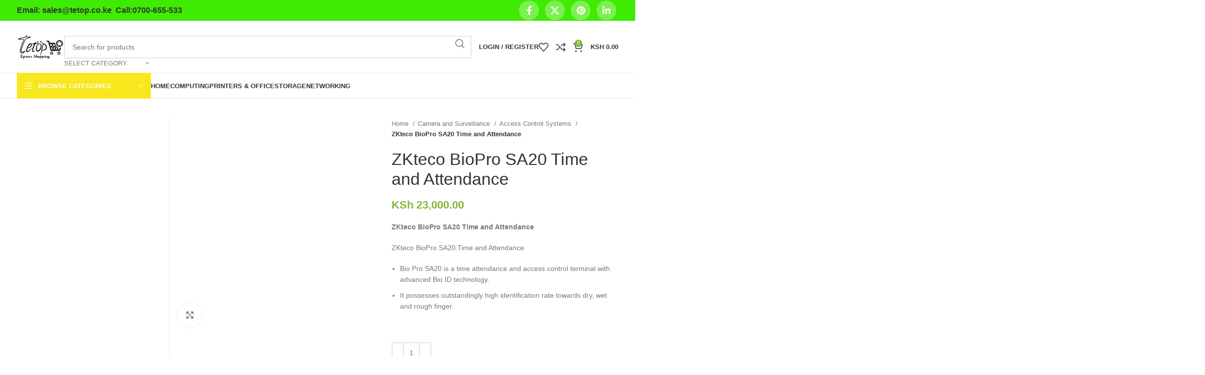

--- FILE ---
content_type: text/html; charset=UTF-8
request_url: https://tetop.co.ke/product/zkteco-biopro-sa20-time-and-attendance/
body_size: 31733
content:
<!DOCTYPE html><html lang="en-US" prefix="og: https://ogp.me/ns#"><head><meta charset="UTF-8"><link rel="profile" href="https://gmpg.org/xfn/11"><link rel="pingback" href="https://tetop.co.ke/xmlrpc.php"><style>#wpadminbar #wp-admin-bar-wccp_free_top_button .ab-icon:before {
	content: "\f160";
	color: #02CA02;
	top: 3px;
}
#wpadminbar #wp-admin-bar-wccp_free_top_button .ab-icon {
	transform: rotate(45deg);
}</style><title>ZKteco BioPro SA20 Time and Attendance in Kenya | Tetop :0700 655533</title><meta name="description" content="Buy ZKteco BioPro SA20 Time and Attendance in Nairobi,Kenya at a competitive price from Tetop Zkteco dealers in Kenya.We offer the best prices."/><meta name="robots" content="follow, index, max-snippet:-1, max-video-preview:-1, max-image-preview:large"/><link rel="canonical" href="https://tetop.co.ke/product/zkteco-biopro-sa20-time-and-attendance/" /><meta property="og:locale" content="en_US" /><meta property="og:type" content="product" /><meta property="og:title" content="ZKteco BioPro SA20 Time and Attendance in Kenya | Tetop :0700 655533" /><meta property="og:description" content="Buy ZKteco BioPro SA20 Time and Attendance in Nairobi,Kenya at a competitive price from Tetop Zkteco dealers in Kenya.We offer the best prices." /><meta property="og:url" content="https://tetop.co.ke/product/zkteco-biopro-sa20-time-and-attendance/" /><meta property="og:site_name" content="Tetop" /><meta property="og:updated_time" content="2020-11-24T12:13:03+03:00" /><meta property="og:image" content="https://tetop.co.ke/wp-content/uploads/2020/11/ZKteco-BioPro-SA20-Time-and-Attendance.jpg" /><meta property="og:image:secure_url" content="https://tetop.co.ke/wp-content/uploads/2020/11/ZKteco-BioPro-SA20-Time-and-Attendance.jpg" /><meta property="og:image:width" content="500" /><meta property="og:image:height" content="500" /><meta property="og:image:alt" content="ZKteco BioPro SA20 Time and Attendance" /><meta property="og:image:type" content="image/jpeg" /><meta property="product:price:amount" content="23000" /><meta property="product:price:currency" content="KES" /><meta property="product:availability" content="instock" /><meta property="product:retailer_item_id" content="BioProSA20-ID" /><meta name="twitter:card" content="summary_large_image" /><meta name="twitter:title" content="ZKteco BioPro SA20 Time and Attendance in Kenya | Tetop :0700 655533" /><meta name="twitter:description" content="Buy ZKteco BioPro SA20 Time and Attendance in Nairobi,Kenya at a competitive price from Tetop Zkteco dealers in Kenya.We offer the best prices." /><meta name="twitter:image" content="https://tetop.co.ke/wp-content/uploads/2020/11/ZKteco-BioPro-SA20-Time-and-Attendance.jpg" /><meta name="twitter:label1" content="Price" /><meta name="twitter:data1" content="KSh&nbsp;23,000.00" /><meta name="twitter:label2" content="Availability" /><meta name="twitter:data2" content="In stock" /> <script type="application/ld+json" class="rank-math-schema-pro">{"@context":"https://schema.org","@graph":[{"@type":"Organization","@id":"https://tetop.co.ke/#organization","name":"Tetop","url":"https://tetop.co.ke","sameAs":["https://www.facebook.com/tetop.co.ke/"],"logo":{"@type":"ImageObject","@id":"https://tetop.co.ke/#logo","url":"https://tetop.co.ke/wp-content/uploads/2022/08/tetop-header.jpeg","contentUrl":"https://tetop.co.ke/wp-content/uploads/2022/08/tetop-header.jpeg","caption":"Tetop","inLanguage":"en-US","width":"1038","height":"1038"}},{"@type":"WebSite","@id":"https://tetop.co.ke/#website","url":"https://tetop.co.ke","name":"Tetop","alternateName":"Tetop","publisher":{"@id":"https://tetop.co.ke/#organization"},"inLanguage":"en-US"},{"@type":"ImageObject","@id":"https://tetop.co.ke/wp-content/uploads/2020/11/ZKteco-BioPro-SA20-Time-and-Attendance.jpg","url":"https://tetop.co.ke/wp-content/uploads/2020/11/ZKteco-BioPro-SA20-Time-and-Attendance.jpg","width":"500","height":"500","caption":"ZKteco BioPro SA20 Time and Attendance","inLanguage":"en-US"},{"@type":"ItemPage","@id":"https://tetop.co.ke/product/zkteco-biopro-sa20-time-and-attendance/#webpage","url":"https://tetop.co.ke/product/zkteco-biopro-sa20-time-and-attendance/","name":"ZKteco BioPro SA20 Time and Attendance in Kenya | Tetop :0700 655533","datePublished":"2020-11-06T14:30:49+03:00","dateModified":"2020-11-24T12:13:03+03:00","isPartOf":{"@id":"https://tetop.co.ke/#website"},"primaryImageOfPage":{"@id":"https://tetop.co.ke/wp-content/uploads/2020/11/ZKteco-BioPro-SA20-Time-and-Attendance.jpg"},"inLanguage":"en-US"},{"@type":"Product","name":"ZKteco BioPro SA20 Time and Attendance in Kenya | Tetop :0700 655533","description":"Buy ZKteco BioPro SA20 Time and Attendance in Nairobi,Kenya at a competitive price from Tetop Zkteco dealers in Kenya.We offer the best prices.","sku":"BioProSA20-ID","category":"Camera and Surveillance &gt; Access Control Systems","mainEntityOfPage":{"@id":"https://tetop.co.ke/product/zkteco-biopro-sa20-time-and-attendance/#webpage"},"image":[{"@type":"ImageObject","url":"https://tetop.co.ke/wp-content/uploads/2020/11/ZKteco-BioPro-SA20-Time-and-Attendance.jpg","height":"500","width":"500"}],"offers":{"@type":"Offer","price":"23000.00","priceCurrency":"KES","priceValidUntil":"2027-12-31","availability":"http://schema.org/InStock","itemCondition":"NewCondition","url":"https://tetop.co.ke/product/zkteco-biopro-sa20-time-and-attendance/","seller":{"@type":"Organization","@id":"https://tetop.co.ke/","name":"Tetop","url":"https://tetop.co.ke","logo":"https://tetop.co.ke/wp-content/uploads/2022/08/tetop-header.jpeg"},"priceSpecification":{"price":"23000","priceCurrency":"KES","valueAddedTaxIncluded":"false"}},"@id":"https://tetop.co.ke/product/zkteco-biopro-sa20-time-and-attendance/#richSnippet"}]}</script> <link rel='dns-prefetch' href='//fonts.googleapis.com' /><link rel="alternate" type="application/rss+xml" title="Tetop &raquo; Feed" href="https://tetop.co.ke/feed/" /><link rel="alternate" type="application/rss+xml" title="Tetop &raquo; Comments Feed" href="https://tetop.co.ke/comments/feed/" /><link rel="alternate" title="oEmbed (JSON)" type="application/json+oembed" href="https://tetop.co.ke/wp-json/oembed/1.0/embed?url=https%3A%2F%2Ftetop.co.ke%2Fproduct%2Fzkteco-biopro-sa20-time-and-attendance%2F" /><link rel="alternate" title="oEmbed (XML)" type="text/xml+oembed" href="https://tetop.co.ke/wp-json/oembed/1.0/embed?url=https%3A%2F%2Ftetop.co.ke%2Fproduct%2Fzkteco-biopro-sa20-time-and-attendance%2F&#038;format=xml" /><style id='wp-img-auto-sizes-contain-inline-css' type='text/css'>img:is([sizes=auto i],[sizes^="auto," i]){contain-intrinsic-size:3000px 1500px}
/*# sourceURL=wp-img-auto-sizes-contain-inline-css */</style><link data-optimized="2" rel="stylesheet" href="https://tetop.co.ke/wp-content/litespeed/css/a94637648c57065e4a8374b8fda0b945.css?ver=f5095" /><style id='woocommerce-inline-inline-css' type='text/css'>.woocommerce form .form-row .required { visibility: visible; }
/*# sourceURL=woocommerce-inline-inline-css */</style> <script type="text/javascript" src="https://tetop.co.ke/wp-includes/js/jquery/jquery.min.js" id="jquery-core-js"></script> <script></script><link rel="https://api.w.org/" href="https://tetop.co.ke/wp-json/" /><link rel="alternate" title="JSON" type="application/json" href="https://tetop.co.ke/wp-json/wp/v2/product/20317" /><link rel="EditURI" type="application/rsd+xml" title="RSD" href="https://tetop.co.ke/xmlrpc.php?rsd" /><meta name="generator" content="WordPress 6.9" /><meta name="generator" content="WooCommerce 10.4.3" /><link rel='shortlink' href='https://tetop.co.ke/?p=20317' /><style>.unselectable
{
-moz-user-select:none;
-webkit-user-select:none;
cursor: default;
}
html
{
-webkit-touch-callout: none;
-webkit-user-select: none;
-khtml-user-select: none;
-moz-user-select: none;
-ms-user-select: none;
user-select: none;
-webkit-tap-highlight-color: rgba(0,0,0,0);
}</style><meta name="viewport" content="width=device-width, initial-scale=1.0, maximum-scale=1.0, user-scalable=no">
<noscript><style>.woocommerce-product-gallery{ opacity: 1 !important; }</style></noscript><meta name="generator" content="Powered by WPBakery Page Builder - drag and drop page builder for WordPress."/><meta name="generator" content="Powered by Slider Revolution 6.7.38 - responsive, Mobile-Friendly Slider Plugin for WordPress with comfortable drag and drop interface." /><link rel="icon" href="https://tetop.co.ke/wp-content/uploads/2020/02/cropped-Untitled-3-32x32.jpg" sizes="32x32" /><link rel="icon" href="https://tetop.co.ke/wp-content/uploads/2020/02/cropped-Untitled-3-192x192.jpg" sizes="192x192" /><link rel="apple-touch-icon" href="https://tetop.co.ke/wp-content/uploads/2020/02/cropped-Untitled-3-180x180.jpg" /><meta name="msapplication-TileImage" content="https://tetop.co.ke/wp-content/uploads/2020/02/cropped-Untitled-3-270x270.jpg" /><style type="text/css" id="wp-custom-css">.wa-chat-box-poweredby {
	display: none;
}</style><style></style><noscript><style>.wpb_animate_when_almost_visible { opacity: 1; }</style></noscript><style id='global-styles-inline-css' type='text/css'>:root{--wp--preset--aspect-ratio--square: 1;--wp--preset--aspect-ratio--4-3: 4/3;--wp--preset--aspect-ratio--3-4: 3/4;--wp--preset--aspect-ratio--3-2: 3/2;--wp--preset--aspect-ratio--2-3: 2/3;--wp--preset--aspect-ratio--16-9: 16/9;--wp--preset--aspect-ratio--9-16: 9/16;--wp--preset--color--black: #000000;--wp--preset--color--cyan-bluish-gray: #abb8c3;--wp--preset--color--white: #ffffff;--wp--preset--color--pale-pink: #f78da7;--wp--preset--color--vivid-red: #cf2e2e;--wp--preset--color--luminous-vivid-orange: #ff6900;--wp--preset--color--luminous-vivid-amber: #fcb900;--wp--preset--color--light-green-cyan: #7bdcb5;--wp--preset--color--vivid-green-cyan: #00d084;--wp--preset--color--pale-cyan-blue: #8ed1fc;--wp--preset--color--vivid-cyan-blue: #0693e3;--wp--preset--color--vivid-purple: #9b51e0;--wp--preset--gradient--vivid-cyan-blue-to-vivid-purple: linear-gradient(135deg,rgb(6,147,227) 0%,rgb(155,81,224) 100%);--wp--preset--gradient--light-green-cyan-to-vivid-green-cyan: linear-gradient(135deg,rgb(122,220,180) 0%,rgb(0,208,130) 100%);--wp--preset--gradient--luminous-vivid-amber-to-luminous-vivid-orange: linear-gradient(135deg,rgb(252,185,0) 0%,rgb(255,105,0) 100%);--wp--preset--gradient--luminous-vivid-orange-to-vivid-red: linear-gradient(135deg,rgb(255,105,0) 0%,rgb(207,46,46) 100%);--wp--preset--gradient--very-light-gray-to-cyan-bluish-gray: linear-gradient(135deg,rgb(238,238,238) 0%,rgb(169,184,195) 100%);--wp--preset--gradient--cool-to-warm-spectrum: linear-gradient(135deg,rgb(74,234,220) 0%,rgb(151,120,209) 20%,rgb(207,42,186) 40%,rgb(238,44,130) 60%,rgb(251,105,98) 80%,rgb(254,248,76) 100%);--wp--preset--gradient--blush-light-purple: linear-gradient(135deg,rgb(255,206,236) 0%,rgb(152,150,240) 100%);--wp--preset--gradient--blush-bordeaux: linear-gradient(135deg,rgb(254,205,165) 0%,rgb(254,45,45) 50%,rgb(107,0,62) 100%);--wp--preset--gradient--luminous-dusk: linear-gradient(135deg,rgb(255,203,112) 0%,rgb(199,81,192) 50%,rgb(65,88,208) 100%);--wp--preset--gradient--pale-ocean: linear-gradient(135deg,rgb(255,245,203) 0%,rgb(182,227,212) 50%,rgb(51,167,181) 100%);--wp--preset--gradient--electric-grass: linear-gradient(135deg,rgb(202,248,128) 0%,rgb(113,206,126) 100%);--wp--preset--gradient--midnight: linear-gradient(135deg,rgb(2,3,129) 0%,rgb(40,116,252) 100%);--wp--preset--font-size--small: 13px;--wp--preset--font-size--medium: 20px;--wp--preset--font-size--large: 36px;--wp--preset--font-size--x-large: 42px;--wp--preset--spacing--20: 0.44rem;--wp--preset--spacing--30: 0.67rem;--wp--preset--spacing--40: 1rem;--wp--preset--spacing--50: 1.5rem;--wp--preset--spacing--60: 2.25rem;--wp--preset--spacing--70: 3.38rem;--wp--preset--spacing--80: 5.06rem;--wp--preset--shadow--natural: 6px 6px 9px rgba(0, 0, 0, 0.2);--wp--preset--shadow--deep: 12px 12px 50px rgba(0, 0, 0, 0.4);--wp--preset--shadow--sharp: 6px 6px 0px rgba(0, 0, 0, 0.2);--wp--preset--shadow--outlined: 6px 6px 0px -3px rgb(255, 255, 255), 6px 6px rgb(0, 0, 0);--wp--preset--shadow--crisp: 6px 6px 0px rgb(0, 0, 0);}:where(.is-layout-flex){gap: 0.5em;}:where(.is-layout-grid){gap: 0.5em;}body .is-layout-flex{display: flex;}.is-layout-flex{flex-wrap: wrap;align-items: center;}.is-layout-flex > :is(*, div){margin: 0;}body .is-layout-grid{display: grid;}.is-layout-grid > :is(*, div){margin: 0;}:where(.wp-block-columns.is-layout-flex){gap: 2em;}:where(.wp-block-columns.is-layout-grid){gap: 2em;}:where(.wp-block-post-template.is-layout-flex){gap: 1.25em;}:where(.wp-block-post-template.is-layout-grid){gap: 1.25em;}.has-black-color{color: var(--wp--preset--color--black) !important;}.has-cyan-bluish-gray-color{color: var(--wp--preset--color--cyan-bluish-gray) !important;}.has-white-color{color: var(--wp--preset--color--white) !important;}.has-pale-pink-color{color: var(--wp--preset--color--pale-pink) !important;}.has-vivid-red-color{color: var(--wp--preset--color--vivid-red) !important;}.has-luminous-vivid-orange-color{color: var(--wp--preset--color--luminous-vivid-orange) !important;}.has-luminous-vivid-amber-color{color: var(--wp--preset--color--luminous-vivid-amber) !important;}.has-light-green-cyan-color{color: var(--wp--preset--color--light-green-cyan) !important;}.has-vivid-green-cyan-color{color: var(--wp--preset--color--vivid-green-cyan) !important;}.has-pale-cyan-blue-color{color: var(--wp--preset--color--pale-cyan-blue) !important;}.has-vivid-cyan-blue-color{color: var(--wp--preset--color--vivid-cyan-blue) !important;}.has-vivid-purple-color{color: var(--wp--preset--color--vivid-purple) !important;}.has-black-background-color{background-color: var(--wp--preset--color--black) !important;}.has-cyan-bluish-gray-background-color{background-color: var(--wp--preset--color--cyan-bluish-gray) !important;}.has-white-background-color{background-color: var(--wp--preset--color--white) !important;}.has-pale-pink-background-color{background-color: var(--wp--preset--color--pale-pink) !important;}.has-vivid-red-background-color{background-color: var(--wp--preset--color--vivid-red) !important;}.has-luminous-vivid-orange-background-color{background-color: var(--wp--preset--color--luminous-vivid-orange) !important;}.has-luminous-vivid-amber-background-color{background-color: var(--wp--preset--color--luminous-vivid-amber) !important;}.has-light-green-cyan-background-color{background-color: var(--wp--preset--color--light-green-cyan) !important;}.has-vivid-green-cyan-background-color{background-color: var(--wp--preset--color--vivid-green-cyan) !important;}.has-pale-cyan-blue-background-color{background-color: var(--wp--preset--color--pale-cyan-blue) !important;}.has-vivid-cyan-blue-background-color{background-color: var(--wp--preset--color--vivid-cyan-blue) !important;}.has-vivid-purple-background-color{background-color: var(--wp--preset--color--vivid-purple) !important;}.has-black-border-color{border-color: var(--wp--preset--color--black) !important;}.has-cyan-bluish-gray-border-color{border-color: var(--wp--preset--color--cyan-bluish-gray) !important;}.has-white-border-color{border-color: var(--wp--preset--color--white) !important;}.has-pale-pink-border-color{border-color: var(--wp--preset--color--pale-pink) !important;}.has-vivid-red-border-color{border-color: var(--wp--preset--color--vivid-red) !important;}.has-luminous-vivid-orange-border-color{border-color: var(--wp--preset--color--luminous-vivid-orange) !important;}.has-luminous-vivid-amber-border-color{border-color: var(--wp--preset--color--luminous-vivid-amber) !important;}.has-light-green-cyan-border-color{border-color: var(--wp--preset--color--light-green-cyan) !important;}.has-vivid-green-cyan-border-color{border-color: var(--wp--preset--color--vivid-green-cyan) !important;}.has-pale-cyan-blue-border-color{border-color: var(--wp--preset--color--pale-cyan-blue) !important;}.has-vivid-cyan-blue-border-color{border-color: var(--wp--preset--color--vivid-cyan-blue) !important;}.has-vivid-purple-border-color{border-color: var(--wp--preset--color--vivid-purple) !important;}.has-vivid-cyan-blue-to-vivid-purple-gradient-background{background: var(--wp--preset--gradient--vivid-cyan-blue-to-vivid-purple) !important;}.has-light-green-cyan-to-vivid-green-cyan-gradient-background{background: var(--wp--preset--gradient--light-green-cyan-to-vivid-green-cyan) !important;}.has-luminous-vivid-amber-to-luminous-vivid-orange-gradient-background{background: var(--wp--preset--gradient--luminous-vivid-amber-to-luminous-vivid-orange) !important;}.has-luminous-vivid-orange-to-vivid-red-gradient-background{background: var(--wp--preset--gradient--luminous-vivid-orange-to-vivid-red) !important;}.has-very-light-gray-to-cyan-bluish-gray-gradient-background{background: var(--wp--preset--gradient--very-light-gray-to-cyan-bluish-gray) !important;}.has-cool-to-warm-spectrum-gradient-background{background: var(--wp--preset--gradient--cool-to-warm-spectrum) !important;}.has-blush-light-purple-gradient-background{background: var(--wp--preset--gradient--blush-light-purple) !important;}.has-blush-bordeaux-gradient-background{background: var(--wp--preset--gradient--blush-bordeaux) !important;}.has-luminous-dusk-gradient-background{background: var(--wp--preset--gradient--luminous-dusk) !important;}.has-pale-ocean-gradient-background{background: var(--wp--preset--gradient--pale-ocean) !important;}.has-electric-grass-gradient-background{background: var(--wp--preset--gradient--electric-grass) !important;}.has-midnight-gradient-background{background: var(--wp--preset--gradient--midnight) !important;}.has-small-font-size{font-size: var(--wp--preset--font-size--small) !important;}.has-medium-font-size{font-size: var(--wp--preset--font-size--medium) !important;}.has-large-font-size{font-size: var(--wp--preset--font-size--large) !important;}.has-x-large-font-size{font-size: var(--wp--preset--font-size--x-large) !important;}
/*# sourceURL=global-styles-inline-css */</style><style id='rs-plugin-settings-inline-css' type='text/css'>#rs-demo-id {}
/*# sourceURL=rs-plugin-settings-inline-css */</style></head><body class="wp-singular product-template-default single single-product postid-20317 wp-theme-woodmart wp-child-theme-woodmart-child theme-woodmart woocommerce woocommerce-page woocommerce-no-js unselectable wrapper-full-width  woodmart-product-design-default woodmart-archive-shop offcanvas-sidebar-mobile offcanvas-sidebar-tablet notifications-sticky wpb-js-composer js-comp-ver-8.7.2 vc_responsive"><div class="website-wrapper"><header class="whb-header whb-header_912234 whb-sticky-shadow whb-scroll-slide whb-sticky-clone"><div class="whb-main-header"><div class="whb-row whb-top-bar whb-sticky-row whb-with-bg whb-without-border whb-color-light whb-flex-flex-middle"><div class="container"><div class="whb-flex-row whb-top-bar-inner"><div class="whb-column whb-col-left whb-visible-lg whb-empty-column"></div><div class="whb-column whb-col-center whb-visible-lg"><div class="wd-header-text set-cont-mb-s reset-last-child  wd-inline"><h5><span style="color: #333333;"><strong>Email: sales@tetop.co.ke  Call:0700-655-533</strong></span></h5></div></div><div class="whb-column whb-col-right whb-visible-lg"><div class=" wd-social-icons  icons-design-simple icons-size-default color-scheme-light social-share social-form-circle text-center">
<a rel="noopener noreferrer nofollow" href="https://www.facebook.com/sharer/sharer.php?u=https://tetop.co.ke/product/zkteco-biopro-sa20-time-and-attendance/" target="_blank" class=" wd-social-icon social-facebook" aria-label="Facebook social link">
<span class="wd-icon"></span>
</a>
<a rel="noopener noreferrer nofollow" href="https://x.com/share?url=https://tetop.co.ke/product/zkteco-biopro-sa20-time-and-attendance/" target="_blank" class=" wd-social-icon social-twitter" aria-label="X social link">
<span class="wd-icon"></span>
</a>
<a rel="noopener noreferrer nofollow" href="https://pinterest.com/pin/create/button/?url=https://tetop.co.ke/product/zkteco-biopro-sa20-time-and-attendance/&media=https://tetop.co.ke/wp-content/uploads/2020/11/ZKteco-BioPro-SA20-Time-and-Attendance.jpg&description=ZKteco+BioPro+SA20+Time+and+Attendance" target="_blank" class=" wd-social-icon social-pinterest" aria-label="Pinterest social link">
<span class="wd-icon"></span>
</a>
<a rel="noopener noreferrer nofollow" href="https://www.linkedin.com/shareArticle?mini=true&url=https://tetop.co.ke/product/zkteco-biopro-sa20-time-and-attendance/" target="_blank" class=" wd-social-icon social-linkedin" aria-label="Linkedin social link">
<span class="wd-icon"></span>
</a></div></div><div class="whb-column whb-col-mobile whb-hidden-lg"><div class=" wd-social-icons  icons-design-default icons-size-default color-scheme-dark social-follow social-form-circle text-center">
<a rel="noopener noreferrer nofollow" href="#" target="_blank" class=" wd-social-icon social-facebook" aria-label="Facebook social link">
<span class="wd-icon"></span>
</a>
<a rel="noopener noreferrer nofollow" href="#" target="_blank" class=" wd-social-icon social-twitter" aria-label="X social link">
<span class="wd-icon"></span>
</a>
<a rel="noopener noreferrer nofollow" href="#" target="_blank" class=" wd-social-icon social-instagram" aria-label="Instagram social link">
<span class="wd-icon"></span>
</a>
<a rel="noopener noreferrer nofollow" href="#" target="_blank" class=" wd-social-icon social-youtube" aria-label="YouTube social link">
<span class="wd-icon"></span>
</a>
<a rel="noopener noreferrer nofollow" href="#" target="_blank" class=" wd-social-icon social-pinterest" aria-label="Pinterest social link">
<span class="wd-icon"></span>
</a></div></div></div></div></div><div class="whb-row whb-general-header whb-not-sticky-row whb-without-bg whb-border-fullwidth whb-color-dark whb-flex-flex-middle"><div class="container"><div class="whb-flex-row whb-general-header-inner"><div class="whb-column whb-col-left whb-visible-lg"><div class="site-logo">
<a href="https://tetop.co.ke/" class="wd-logo wd-main-logo" rel="home">
<img data-lazyloaded="1" src="[data-uri]" data-src="https://tetop.co.ke/wp-content/uploads/2024/03/ttp-hd.svg" alt="Tetop" style="max-width: 170px;" /><noscript><img   src="https://tetop.co.ke/wp-content/uploads/2024/03/ttp-hd.svg"  alt="Tetop" style="max-width: 170px;" /></noscript>	</a></div></div><div class="whb-column whb-col-center whb-visible-lg"><div class="wd-search-form wd-header-search-form wd-display-form whb-9x1ytaxq7aphtb3npidp"><form role="search" method="get" class="searchform  wd-with-cat wd-style-default wd-cat-style-bordered woodmart-ajax-search" action="https://tetop.co.ke/"  data-thumbnail="1" data-price="1" data-post_type="product" data-count="20" data-sku="0" data-symbols_count="3">
<input type="text" class="s" placeholder="Search for products" value="" name="s" aria-label="Search" title="Search for products" required/>
<input type="hidden" name="post_type" value="product"><div class="wd-search-cat wd-scroll">
<input type="hidden" name="product_cat" value="0">
<a href="#" rel="nofollow" data-val="0">
<span>
Select category					</span>
</a><div class="wd-dropdown wd-dropdown-search-cat wd-dropdown-menu wd-scroll-content wd-design-default"><ul class="wd-sub-menu"><li style="display:none;"><a href="#" data-val="0">Select category</a></li><li class="cat-item cat-item-11665"><a class="pf-value" href="https://tetop.co.ke/product-category/back-ups/" data-val="back-ups" data-title="back-ups" >back-ups</a></li><li class="cat-item cat-item-102"><a class="pf-value" href="https://tetop.co.ke/product-category/cctv/" data-val="cctv" data-title="Camera and Surveillance" >Camera and Surveillance</a><ul class='children'><li class="cat-item cat-item-16105"><a class="pf-value" href="https://tetop.co.ke/product-category/cctv/access-control-systems/" data-val="access-control-systems" data-title="Access Control Systems" >Access Control Systems</a></li><li class="cat-item cat-item-103"><a class="pf-value" href="https://tetop.co.ke/product-category/cctv/analog-camera/" data-val="analog-camera" data-title="Analog camera" >Analog camera</a></li><li class="cat-item cat-item-104"><a class="pf-value" href="https://tetop.co.ke/product-category/cctv/cctv-accessories/" data-val="cctv-accessories" data-title="CCTV Accessories" >CCTV Accessories</a></li><li class="cat-item cat-item-105"><a class="pf-value" href="https://tetop.co.ke/product-category/cctv/dvr/" data-val="dvr" data-title="DVR" >DVR</a></li><li class="cat-item cat-item-16104"><a class="pf-value" href="https://tetop.co.ke/product-category/cctv/network-cameras/" data-val="network-cameras" data-title="Network Cameras" >Network Cameras</a></li><li class="cat-item cat-item-106"><a class="pf-value" href="https://tetop.co.ke/product-category/cctv/nvr/" data-val="nvr" data-title="NVR" >NVR</a></li><li class="cat-item cat-item-22144"><a class="pf-value" href="https://tetop.co.ke/product-category/cctv/wifi-smart-home-camera/" data-val="wifi-smart-home-camera" data-title="WiFi Smart Home Cameras" >WiFi Smart Home Cameras</a></li></ul></li><li class="cat-item cat-item-100"><a class="pf-value" href="https://tetop.co.ke/product-category/computers/" data-val="computers" data-title="Computing" >Computing</a><ul class='children'><li class="cat-item cat-item-162"><a class="pf-value" href="https://tetop.co.ke/product-category/computers/computer-accessories/" data-val="computer-accessories" data-title="Computer Accessories" >Computer Accessories</a></li><li class="cat-item cat-item-107"><a class="pf-value" href="https://tetop.co.ke/product-category/computers/desktops/" data-val="desktops" data-title="Desktops" >Desktops</a></li><li class="cat-item cat-item-108"><a class="pf-value" href="https://tetop.co.ke/product-category/computers/laptop-charger-adapter/" data-val="laptop-charger-adapter" data-title="Laptop Adapter/ Charger" >Laptop Adapter/ Charger</a></li><li class="cat-item cat-item-101"><a class="pf-value" href="https://tetop.co.ke/product-category/computers/laptop-batteries/" data-val="laptop-batteries" data-title="Laptop Batteries" >Laptop Batteries</a></li><li class="cat-item cat-item-109"><a class="pf-value" href="https://tetop.co.ke/product-category/computers/laptops/" data-val="laptops" data-title="Laptops" >Laptops</a><ul class='children'><li class="cat-item cat-item-22135"><a class="pf-value" href="https://tetop.co.ke/product-category/computers/laptops/laptop-screen/" data-val="laptop-screen" data-title="Laptop Screens" >Laptop Screens</a></li></ul></li><li class="cat-item cat-item-110"><a class="pf-value" href="https://tetop.co.ke/product-category/computers/monitors/" data-val="monitors" data-title="Monitors" >Monitors</a></li><li class="cat-item cat-item-111"><a class="pf-value" href="https://tetop.co.ke/product-category/computers/projectors/" data-val="projectors" data-title="Projectors" >Projectors</a><ul class='children'><li class="cat-item cat-item-22159"><a class="pf-value" href="https://tetop.co.ke/product-category/computers/projectors/projector-screens/" data-val="projector-screens" data-title="Projector Screens" >Projector Screens</a></li></ul></li><li class="cat-item cat-item-112"><a class="pf-value" href="https://tetop.co.ke/product-category/computers/servers/" data-val="servers" data-title="Servers" >Servers</a><ul class='children'><li class="cat-item cat-item-22138"><a class="pf-value" href="https://tetop.co.ke/product-category/computers/servers/lenovo-server/" data-val="lenovo-server" data-title="Lenovo Servers" >Lenovo Servers</a></li></ul></li></ul></li><li class="cat-item cat-item-166"><a class="pf-value" href="https://tetop.co.ke/product-category/desktop-hard-disk/" data-val="desktop-hard-disk" data-title="desktop-hard-disk" >desktop-hard-disk</a></li><li class="cat-item cat-item-22160"><a class="pf-value" href="https://tetop.co.ke/product-category/firewall-systems/" data-val="firewall-systems" data-title="Firewall Systems" >Firewall Systems</a></li><li class="cat-item cat-item-22140"><a class="pf-value" href="https://tetop.co.ke/product-category/gps-navigator-units/" data-val="gps-navigator-units" data-title="GPS Navigator Units" >GPS Navigator Units</a></li><li class="cat-item cat-item-113"><a class="pf-value" href="https://tetop.co.ke/product-category/home-appliances/" data-val="home-appliances" data-title="Home Appliances" >Home Appliances</a><ul class='children'><li class="cat-item cat-item-114"><a class="pf-value" href="https://tetop.co.ke/product-category/home-appliances/audio/" data-val="audio" data-title="Audio" >Audio</a></li><li class="cat-item cat-item-115"><a class="pf-value" href="https://tetop.co.ke/product-category/home-appliances/dvd/" data-val="dvd" data-title="DVD Players" >DVD Players</a></li><li class="cat-item cat-item-116"><a class="pf-value" href="https://tetop.co.ke/product-category/home-appliances/sound-bars/" data-val="sound-bars" data-title="Sound Bars" >Sound Bars</a></li><li class="cat-item cat-item-117"><a class="pf-value" href="https://tetop.co.ke/product-category/home-appliances/tv/" data-val="tv" data-title="TV" >TV</a></li></ul></li><li class="cat-item cat-item-119"><a class="pf-value" href="https://tetop.co.ke/product-category/mobile-phones/" data-val="mobile-phones" data-title="Mobile Phones" >Mobile Phones</a></li><li class="cat-item cat-item-155"><a class="pf-value" href="https://tetop.co.ke/product-category/networking/" data-val="networking" data-title="Networking" >Networking</a><ul class='children'><li class="cat-item cat-item-121"><a class="pf-value" href="https://tetop.co.ke/product-category/networking/access-points/" data-val="access-points" data-title="Access Points" >Access Points</a></li><li class="cat-item cat-item-122"><a class="pf-value" href="https://tetop.co.ke/product-category/networking/cabinets/" data-val="cabinets" data-title="Cabinets" >Cabinets</a></li><li class="cat-item cat-item-156"><a class="pf-value" href="https://tetop.co.ke/product-category/networking/network-wireless-adapter/" data-val="network-wireless-adapter" data-title="Network Wireless Adapters" >Network Wireless Adapters</a></li><li class="cat-item cat-item-123"><a class="pf-value" href="https://tetop.co.ke/product-category/networking/networking-accessories/" data-val="networking-accessories" data-title="Networking Accessories" >Networking Accessories</a></li><li class="cat-item cat-item-124"><a class="pf-value" href="https://tetop.co.ke/product-category/networking/repeaters/" data-val="repeaters" data-title="Repeaters" >Repeaters</a></li><li class="cat-item cat-item-125"><a class="pf-value" href="https://tetop.co.ke/product-category/networking/routers/" data-val="routers" data-title="Routers" >Routers</a></li><li class="cat-item cat-item-126"><a class="pf-value" href="https://tetop.co.ke/product-category/networking/switches/" data-val="switches" data-title="Switches" >Switches</a></li></ul></li><li class="cat-item cat-item-120"><a class="pf-value" href="https://tetop.co.ke/product-category/point-of-sale/" data-val="point-of-sale" data-title="Point Of Sale" >Point Of Sale</a></li><li class="cat-item cat-item-128"><a class="pf-value" href="https://tetop.co.ke/product-category/ups/" data-val="ups" data-title="Power" >Power</a><ul class='children'><li class="cat-item cat-item-130"><a class="pf-value" href="https://tetop.co.ke/product-category/ups/smart-ups/" data-val="smart-ups" data-title="Smart UPS" >Smart UPS</a></li><li class="cat-item cat-item-11664"><a class="pf-value" href="https://tetop.co.ke/product-category/ups/ups-batteries/" data-val="ups-batteries" data-title="UPS Battery" >UPS Battery</a></li></ul></li><li class="cat-item cat-item-131"><a class="pf-value" href="https://tetop.co.ke/product-category/printers/" data-val="printers" data-title="Printers &amp; Office" >Printers &amp; Office</a><ul class='children'><li class="cat-item cat-item-132"><a class="pf-value" href="https://tetop.co.ke/product-category/printers/card-printers/" data-val="card-printers" data-title="Card Printers" >Card Printers</a></li><li class="cat-item cat-item-133"><a class="pf-value" href="https://tetop.co.ke/product-category/printers/deskjets/" data-val="deskjets" data-title="Deskjets &amp; Officejets" >Deskjets &amp; Officejets</a></li><li class="cat-item cat-item-134"><a class="pf-value" href="https://tetop.co.ke/product-category/printers/inkjets/" data-val="inkjets" data-title="Inkjets" >Inkjets</a></li><li class="cat-item cat-item-135"><a class="pf-value" href="https://tetop.co.ke/product-category/printers/inks-and-cartridges/" data-val="inks-and-cartridges" data-title="Inks and Cartridges" >Inks and Cartridges</a></li><li class="cat-item cat-item-136"><a class="pf-value" href="https://tetop.co.ke/product-category/printers/label-printers/" data-val="label-printers" data-title="Label Printers" >Label Printers</a><ul class='children'><li class="cat-item cat-item-22139"><a class="pf-value" href="https://tetop.co.ke/product-category/printers/label-printers/thermal-sticker-labels/" data-val="thermal-sticker-labels" data-title="Thermal Sticker Labels" >Thermal Sticker Labels</a></li></ul></li><li class="cat-item cat-item-137"><a class="pf-value" href="https://tetop.co.ke/product-category/printers/laserjets/" data-val="laserjets" data-title="Laserjets" >Laserjets</a></li><li class="cat-item cat-item-138"><a class="pf-value" href="https://tetop.co.ke/product-category/printers/printer-ribbons-tapes/" data-val="printer-ribbons-tapes" data-title="Printer ribbons &amp; Tapes" >Printer ribbons &amp; Tapes</a><ul class='children'><li class="cat-item cat-item-22142"><a class="pf-value" href="https://tetop.co.ke/product-category/printers/printer-ribbons-tapes/thermal-transfer-ribbon/" data-val="thermal-transfer-ribbon" data-title="Thermal Transfer Ribbons" >Thermal Transfer Ribbons</a></li></ul></li><li class="cat-item cat-item-139"><a class="pf-value" href="https://tetop.co.ke/product-category/printers/scanner/" data-val="scanner" data-title="Scanners" >Scanners</a></li><li class="cat-item cat-item-127"><a class="pf-value" href="https://tetop.co.ke/product-category/printers/thermal-printers/" data-val="thermal-printers" data-title="Thermal printers" >Thermal printers</a></li><li class="cat-item cat-item-140"><a class="pf-value" href="https://tetop.co.ke/product-category/printers/toner/" data-val="toner" data-title="Toners" >Toners</a></li></ul></li><li class="cat-item cat-item-7315"><a class="pf-value" href="https://tetop.co.ke/product-category/shredder/" data-val="shredder" data-title="shredder" >shredder</a></li><li class="cat-item cat-item-141"><a class="pf-value" href="https://tetop.co.ke/product-category/software/" data-val="software" data-title="Softwares" >Softwares</a><ul class='children'><li class="cat-item cat-item-142"><a class="pf-value" href="https://tetop.co.ke/product-category/software/antivirus/" data-val="antivirus" data-title="Antivirus" >Antivirus</a></li></ul></li><li class="cat-item cat-item-143"><a class="pf-value" href="https://tetop.co.ke/product-category/storage/" data-val="storage" data-title="Storage" >Storage</a><ul class='children'><li class="cat-item cat-item-144"><a class="pf-value" href="https://tetop.co.ke/product-category/storage/external-hard-disk/" data-val="external-hard-disk" data-title="External Hard drives" >External Hard drives</a></li><li class="cat-item cat-item-145"><a class="pf-value" href="https://tetop.co.ke/product-category/storage/flash-disks/" data-val="flash-disks" data-title="Flash disks" >Flash disks</a></li><li class="cat-item cat-item-146"><a class="pf-value" href="https://tetop.co.ke/product-category/storage/internal-hard-disk/" data-val="internal-hard-disk" data-title="Internal hard disk" >Internal hard disk</a><ul class='children'><li class="cat-item cat-item-147"><a class="pf-value" href="https://tetop.co.ke/product-category/storage/internal-hard-disk/desktop-hard-drive/" data-val="desktop-hard-drive" data-title="Desktop Hard drives" >Desktop Hard drives</a></li><li class="cat-item cat-item-148"><a class="pf-value" href="https://tetop.co.ke/product-category/storage/internal-hard-disk/laptop-hard-drives/" data-val="laptop-hard-drives" data-title="Laptop Hard drives" >Laptop Hard drives</a></li></ul></li><li class="cat-item cat-item-149"><a class="pf-value" href="https://tetop.co.ke/product-category/storage/memory-cards/" data-val="memory-cards" data-title="Memory Cards" >Memory Cards</a></li><li class="cat-item cat-item-150"><a class="pf-value" href="https://tetop.co.ke/product-category/storage/nas/" data-val="nas" data-title="NAS" >NAS</a></li><li class="cat-item cat-item-151"><a class="pf-value" href="https://tetop.co.ke/product-category/storage/ram/" data-val="ram" data-title="Rams" >Rams</a></li><li class="cat-item cat-item-152"><a class="pf-value" href="https://tetop.co.ke/product-category/storage/server-hard-drives/" data-val="server-hard-drives" data-title="Server Hard drives" >Server Hard drives</a></li></ul></li><li class="cat-item cat-item-7312"><a class="pf-value" href="https://tetop.co.ke/product-category/telecommunication/" data-val="telecommunication" data-title="Telecommunication" >Telecommunication</a><ul class='children'><li class="cat-item cat-item-21631"><a class="pf-value" href="https://tetop.co.ke/product-category/telecommunication/pbx/" data-val="pbx" data-title="Telephones and PBX" >Telephones and PBX</a></li></ul></li><li class="cat-item cat-item-21633"><a class="pf-value" href="https://tetop.co.ke/product-category/telephone/" data-val="telephone" data-title="Telephones" >Telephones</a></li><li class="cat-item cat-item-15"><a class="pf-value" href="https://tetop.co.ke/product-category/uncategorized/" data-val="uncategorized" data-title="Uncategorized" >Uncategorized</a></li></ul></div></div>
<button type="submit" class="searchsubmit">
<span>
Search						</span>
</button></form><div class="search-results-wrapper"><div class="wd-dropdown-results wd-scroll wd-dropdown"><div class="wd-scroll-content"></div></div></div></div></div><div class="whb-column whb-col-right whb-visible-lg"><div class="whb-space-element " style="width:15px;"></div><div class="wd-header-my-account wd-tools-element wd-event-hover wd-design-1 wd-account-style-text login-side-opener whb-vssfpylqqax9pvkfnxoz">
<a href="https://tetop.co.ke/my-account/" title="My account">
<span class="wd-tools-icon">
</span>
<span class="wd-tools-text">
Login / Register			</span></a></div><div class="wd-header-wishlist wd-tools-element wd-style-icon wd-with-count wd-design-2 whb-a22wdkiy3r40yw2paskq" title="My Wishlist">
<a href="https://tetop.co.ke/wishlist/">
<span class="wd-tools-icon">
<span class="wd-tools-count">
0					</span>
</span><span class="wd-tools-text">
Wishlist			</span></a></div><div class="wd-header-compare wd-tools-element wd-style-icon wd-with-count wd-design-2 whb-x0i7v26k7wibdeaw2byw">
<a href="https://tetop.co.ke/product/zkteco-biopro-sa20-time-and-attendance/" title="Compare products">
<span class="wd-tools-icon">
<span class="wd-tools-count">0</span>
</span>
<span class="wd-tools-text">
Compare			</span></a></div><div class="wd-header-cart wd-tools-element wd-design-2 cart-widget-opener whb-nedhm962r512y1xz9j06">
<a href="https://tetop.co.ke/cart/" title="Shopping cart">
<span class="wd-tools-icon">
<span class="wd-cart-number wd-tools-count">0 <span>items</span></span>
</span>
<span class="wd-tools-text">
<span class="wd-cart-subtotal"><span class="woocommerce-Price-amount amount"><bdi><span class="woocommerce-Price-currencySymbol">KSh</span>&nbsp;0.00</bdi></span></span>
</span></a></div></div><div class="whb-column whb-mobile-left whb-hidden-lg"><div class="wd-header-text set-cont-mb-s reset-last-child "><h6><strong>Email: sales@tetop.co.ke  Call:0700-655-533</strong></h6><h6><strong> </strong></h6></div></div><div class="whb-column whb-mobile-center whb-hidden-lg"><div class="wd-header-my-account wd-tools-element wd-event-hover wd-design-1 wd-account-style-text whb-zxoycllcnxah790oj1bx">
<a href="https://tetop.co.ke/my-account/" title="My account">
<span class="wd-tools-icon">
</span>
<span class="wd-tools-text">
Login / Register			</span></a><div class="wd-dropdown wd-dropdown-register"><div class="login-dropdown-inner woocommerce">
<span class="wd-heading"><span class="title">Sign in</span><a class="create-account-link" href="https://tetop.co.ke/my-account/?action=register">Create an Account</a></span><form method="post" class="login woocommerce-form woocommerce-form-login
" action="https://tetop.co.ke/my-account/" 			><p class="woocommerce-FormRow woocommerce-FormRow--wide form-row form-row-wide form-row-username">
<label for="username">Username or email address&nbsp;<span class="required">*</span></label>
<input type="text" class="woocommerce-Input woocommerce-Input--text input-text" name="username" id="username" value="" /></p><p class="woocommerce-FormRow woocommerce-FormRow--wide form-row form-row-wide form-row-password">
<label for="password">Password&nbsp;<span class="required">*</span></label>
<input class="woocommerce-Input woocommerce-Input--text input-text" type="password" name="password" id="password" autocomplete="current-password" /></p><p class="form-row">
<input type="hidden" id="woocommerce-login-nonce" name="woocommerce-login-nonce" value="06718f1ca7" /><input type="hidden" name="_wp_http_referer" value="/product/zkteco-biopro-sa20-time-and-attendance/" />										<button type="submit" class="button woocommerce-button woocommerce-form-login__submit" name="login" value="Log in">Log in</button></p><p class="login-form-footer">
<a href="https://tetop.co.ke/my-account/lost-password/" class="woocommerce-LostPassword lost_password">Lost your password?</a>
<label class="woocommerce-form__label woocommerce-form__label-for-checkbox woocommerce-form-login__rememberme">
<input class="woocommerce-form__input woocommerce-form__input-checkbox" name="rememberme" type="checkbox" value="forever" title="Remember me" aria-label="Remember me" /> <span>Remember me</span>
</label></p></form></div></div></div></div><div class="whb-column whb-mobile-right whb-hidden-lg"><div class="wd-header-cart wd-tools-element wd-design-5 cart-widget-opener whb-trk5sfmvib0ch1s1qbtc">
<a href="https://tetop.co.ke/cart/" title="Shopping cart">
<span class="wd-tools-icon">
<span class="wd-cart-number wd-tools-count">0 <span>items</span></span>
</span>
<span class="wd-tools-text">
<span class="wd-cart-subtotal"><span class="woocommerce-Price-amount amount"><bdi><span class="woocommerce-Price-currencySymbol">KSh</span>&nbsp;0.00</bdi></span></span>
</span></a></div></div></div></div></div><div class="whb-row whb-header-bottom whb-sticky-row whb-without-bg whb-border-fullwidth whb-color-dark whb-flex-flex-middle"><div class="container"><div class="whb-flex-row whb-header-bottom-inner"><div class="whb-column whb-col-left whb-visible-lg"><div class="wd-header-cats wd-style-1 wd-event-hover whb-wjlcubfdmlq3d7jvmt23" role="navigation" aria-label="Header categories navigation">
<span class="menu-opener color-scheme-light has-bg">
<span class="menu-opener-icon"></span>
<span class="menu-open-label">
Browse Categories		</span>
</span><div class="wd-dropdown wd-dropdown-cats"><ul id="menu-categories" class="menu wd-nav wd-nav-vertical wd-design-default"><li id="menu-item-3926" class="menu-item menu-item-type-taxonomy menu-item-object-product_cat menu-item-has-children menu-item-3926 item-level-0 menu-simple-dropdown wd-event-hover" ><a href="https://tetop.co.ke/product-category/computers/" class="woodmart-nav-link"><span class="nav-link-text">Computing</span></a><div class="color-scheme-dark wd-design-default wd-dropdown-menu wd-dropdown"><div class="container"><ul class="wd-sub-menu color-scheme-dark"><li id="menu-item-3927" class="menu-item menu-item-type-taxonomy menu-item-object-product_cat menu-item-3927 item-level-1 wd-event-hover" ><a href="https://tetop.co.ke/product-category/computers/desktops/" class="woodmart-nav-link">Desktops</a></li><li id="menu-item-3928" class="menu-item menu-item-type-taxonomy menu-item-object-product_cat menu-item-3928 item-level-1 wd-event-hover" ><a href="https://tetop.co.ke/product-category/computers/laptop-charger-adapter/" class="woodmart-nav-link">Laptop Adapter/ Charger</a></li><li id="menu-item-3929" class="menu-item menu-item-type-taxonomy menu-item-object-product_cat menu-item-3929 item-level-1 wd-event-hover" ><a href="https://tetop.co.ke/product-category/computers/laptop-batteries/" class="woodmart-nav-link">Laptop Batteries</a></li><li id="menu-item-3930" class="menu-item menu-item-type-taxonomy menu-item-object-product_cat menu-item-3930 item-level-1 wd-event-hover" ><a href="https://tetop.co.ke/product-category/computers/laptops/" class="woodmart-nav-link">Laptops</a></li><li id="menu-item-3931" class="menu-item menu-item-type-taxonomy menu-item-object-product_cat menu-item-3931 item-level-1 wd-event-hover" ><a href="https://tetop.co.ke/product-category/computers/monitors/" class="woodmart-nav-link">Monitors</a></li><li id="menu-item-3932" class="menu-item menu-item-type-taxonomy menu-item-object-product_cat menu-item-3932 item-level-1 wd-event-hover" ><a href="https://tetop.co.ke/product-category/computers/projectors/" class="woodmart-nav-link">Projectors</a></li><li id="menu-item-3947" class="menu-item menu-item-type-taxonomy menu-item-object-product_cat menu-item-3947 item-level-1 wd-event-hover" ><a href="https://tetop.co.ke/product-category/point-of-sale/" class="woodmart-nav-link">Point Of Sale</a></li><li id="menu-item-3933" class="menu-item menu-item-type-taxonomy menu-item-object-product_cat menu-item-3933 item-level-1 wd-event-hover" ><a href="https://tetop.co.ke/product-category/computers/servers/" class="woodmart-nav-link">Servers</a></li></ul></div></div></li><li id="menu-item-3951" class="menu-item menu-item-type-taxonomy menu-item-object-product_cat menu-item-has-children menu-item-3951 item-level-0 menu-simple-dropdown wd-event-hover" ><a href="https://tetop.co.ke/product-category/printers/" class="woodmart-nav-link"><span class="nav-link-text">Printers &#038; Office</span></a><div class="color-scheme-dark wd-design-default wd-dropdown-menu wd-dropdown"><div class="container"><ul class="wd-sub-menu color-scheme-dark"><li id="menu-item-3952" class="menu-item menu-item-type-taxonomy menu-item-object-product_cat menu-item-3952 item-level-1 wd-event-hover" ><a href="https://tetop.co.ke/product-category/printers/card-printers/" class="woodmart-nav-link">Card Printers</a></li><li id="menu-item-3953" class="menu-item menu-item-type-taxonomy menu-item-object-product_cat menu-item-3953 item-level-1 wd-event-hover" ><a href="https://tetop.co.ke/product-category/printers/deskjets/" class="woodmart-nav-link">Deskjets &#038; Officejets</a></li><li id="menu-item-3954" class="menu-item menu-item-type-taxonomy menu-item-object-product_cat menu-item-3954 item-level-1 wd-event-hover" ><a href="https://tetop.co.ke/product-category/printers/inkjets/" class="woodmart-nav-link">Deskjets &#038; Officejets</a></li><li id="menu-item-3955" class="menu-item menu-item-type-taxonomy menu-item-object-product_cat menu-item-3955 item-level-1 wd-event-hover" ><a href="https://tetop.co.ke/product-category/printers/inks-and-cartridges/" class="woodmart-nav-link">Inks and Cartridges</a></li><li id="menu-item-3956" class="menu-item menu-item-type-taxonomy menu-item-object-product_cat menu-item-3956 item-level-1 wd-event-hover" ><a href="https://tetop.co.ke/product-category/printers/label-printers/" class="woodmart-nav-link">Label Printers</a></li><li id="menu-item-3957" class="menu-item menu-item-type-taxonomy menu-item-object-product_cat menu-item-3957 item-level-1 wd-event-hover" ><a href="https://tetop.co.ke/product-category/printers/laserjets/" class="woodmart-nav-link">Laserjets</a></li><li id="menu-item-3958" class="menu-item menu-item-type-taxonomy menu-item-object-product_cat menu-item-3958 item-level-1 wd-event-hover" ><a href="https://tetop.co.ke/product-category/printers/printer-ribbons-tapes/" class="woodmart-nav-link">Printer ribbons &#038; Tapes</a></li><li id="menu-item-3973" class="menu-item menu-item-type-taxonomy menu-item-object-product_cat menu-item-3973 item-level-1 wd-event-hover" ><a href="https://tetop.co.ke/product-category/printers/thermal-printers/" class="woodmart-nav-link">Thermal printers</a></li><li id="menu-item-3974" class="menu-item menu-item-type-taxonomy menu-item-object-product_cat menu-item-3974 item-level-1 wd-event-hover" ><a href="https://tetop.co.ke/product-category/printers/toner/" class="woodmart-nav-link">Toners</a></li><li id="menu-item-3959" class="menu-item menu-item-type-taxonomy menu-item-object-product_cat menu-item-3959 item-level-1 wd-event-hover" ><a href="https://tetop.co.ke/product-category/printers/scanner/" class="woodmart-nav-link">Scanners</a></li></ul></div></div></li><li id="menu-item-3971" class="menu-item menu-item-type-taxonomy menu-item-object-product_cat menu-item-has-children menu-item-3971 item-level-0 menu-simple-dropdown wd-event-hover" ><a href="https://tetop.co.ke/product-category/storage/" class="woodmart-nav-link"><span class="nav-link-text">Storage</span></a><div class="color-scheme-dark wd-design-default wd-dropdown-menu wd-dropdown"><div class="container"><ul class="wd-sub-menu color-scheme-dark"><li id="menu-item-3962" class="menu-item menu-item-type-taxonomy menu-item-object-product_cat menu-item-3962 item-level-1 wd-event-hover" ><a href="https://tetop.co.ke/product-category/storage/internal-hard-disk/desktop-hard-drive/" class="woodmart-nav-link">Desktop Hard drives</a></li><li id="menu-item-3963" class="menu-item menu-item-type-taxonomy menu-item-object-product_cat menu-item-3963 item-level-1 wd-event-hover" ><a href="https://tetop.co.ke/product-category/storage/internal-hard-disk/laptop-hard-drives/" class="woodmart-nav-link">Laptop Hard drives</a></li><li id="menu-item-3964" class="menu-item menu-item-type-taxonomy menu-item-object-product_cat menu-item-3964 item-level-1 wd-event-hover" ><a href="https://tetop.co.ke/product-category/storage/external-hard-disk/" class="woodmart-nav-link">External Hard drives</a></li><li id="menu-item-3965" class="menu-item menu-item-type-taxonomy menu-item-object-product_cat menu-item-3965 item-level-1 wd-event-hover" ><a href="https://tetop.co.ke/product-category/storage/flash-disks/" class="woodmart-nav-link">Flash disks</a></li><li id="menu-item-3966" class="menu-item menu-item-type-taxonomy menu-item-object-product_cat menu-item-3966 item-level-1 wd-event-hover" ><a href="https://tetop.co.ke/product-category/storage/internal-hard-disk/" class="woodmart-nav-link">Internal hard disk</a></li><li id="menu-item-3967" class="menu-item menu-item-type-taxonomy menu-item-object-product_cat menu-item-3967 item-level-1 wd-event-hover" ><a href="https://tetop.co.ke/product-category/storage/memory-cards/" class="woodmart-nav-link">Memory Cards</a></li><li id="menu-item-3968" class="menu-item menu-item-type-taxonomy menu-item-object-product_cat menu-item-3968 item-level-1 wd-event-hover" ><a href="https://tetop.co.ke/product-category/storage/nas/" class="woodmart-nav-link">NAS</a></li><li id="menu-item-3969" class="menu-item menu-item-type-taxonomy menu-item-object-product_cat menu-item-3969 item-level-1 wd-event-hover" ><a href="https://tetop.co.ke/product-category/storage/ram/" class="woodmart-nav-link">Rams</a></li><li id="menu-item-3970" class="menu-item menu-item-type-taxonomy menu-item-object-product_cat menu-item-3970 item-level-1 wd-event-hover" ><a href="https://tetop.co.ke/product-category/storage/server-hard-drives/" class="woodmart-nav-link">Server Hard drives</a></li></ul></div></div></li><li id="menu-item-3940" class="menu-item menu-item-type-taxonomy menu-item-object-product_cat menu-item-has-children menu-item-3940 item-level-0 menu-simple-dropdown wd-event-hover" ><a href="https://tetop.co.ke/product-category/networking/" class="woodmart-nav-link"><span class="nav-link-text">Networking</span></a><div class="color-scheme-dark wd-design-default wd-dropdown-menu wd-dropdown"><div class="container"><ul class="wd-sub-menu color-scheme-dark"><li id="menu-item-3941" class="menu-item menu-item-type-taxonomy menu-item-object-product_cat menu-item-3941 item-level-1 wd-event-hover" ><a href="https://tetop.co.ke/product-category/networking/access-points/" class="woodmart-nav-link">Access Points</a></li><li id="menu-item-3942" class="menu-item menu-item-type-taxonomy menu-item-object-product_cat menu-item-3942 item-level-1 wd-event-hover" ><a href="https://tetop.co.ke/product-category/networking/cabinets/" class="woodmart-nav-link">Cabinets</a></li><li id="menu-item-3943" class="menu-item menu-item-type-taxonomy menu-item-object-product_cat menu-item-3943 item-level-1 wd-event-hover" ><a href="https://tetop.co.ke/product-category/networking/network-wireless-adapter/" class="woodmart-nav-link">Network Wireless Adapters</a></li><li id="menu-item-3945" class="menu-item menu-item-type-taxonomy menu-item-object-product_cat menu-item-3945 item-level-1 wd-event-hover" ><a href="https://tetop.co.ke/product-category/networking/repeaters/" class="woodmart-nav-link">Repeaters</a></li><li id="menu-item-3972" class="menu-item menu-item-type-taxonomy menu-item-object-product_cat menu-item-3972 item-level-1 wd-event-hover" ><a href="https://tetop.co.ke/product-category/networking/switches/" class="woodmart-nav-link">Switches</a></li><li id="menu-item-3946" class="menu-item menu-item-type-taxonomy menu-item-object-product_cat menu-item-3946 item-level-1 wd-event-hover" ><a href="https://tetop.co.ke/product-category/networking/routers/" class="woodmart-nav-link">Routers</a></li></ul></div></div></li><li id="menu-item-3921" class="menu-item menu-item-type-taxonomy menu-item-object-product_cat current-product-ancestor menu-item-has-children menu-item-3921 item-level-0 menu-simple-dropdown wd-event-hover" ><a href="https://tetop.co.ke/product-category/cctv/" class="woodmart-nav-link"><span class="nav-link-text">Camera and Surveillance</span></a><div class="color-scheme-dark wd-design-default wd-dropdown-menu wd-dropdown"><div class="container"><ul class="wd-sub-menu color-scheme-dark"><li id="menu-item-3924" class="menu-item menu-item-type-taxonomy menu-item-object-product_cat menu-item-3924 item-level-1 wd-event-hover" ><a href="https://tetop.co.ke/product-category/cctv/dvr/" class="woodmart-nav-link">DVR</a></li><li id="menu-item-3925" class="menu-item menu-item-type-taxonomy menu-item-object-product_cat menu-item-3925 item-level-1 wd-event-hover" ><a href="https://tetop.co.ke/product-category/cctv/nvr/" class="woodmart-nav-link">NVR</a></li><li id="menu-item-3923" class="menu-item menu-item-type-taxonomy menu-item-object-product_cat menu-item-3923 item-level-1 wd-event-hover" ><a href="https://tetop.co.ke/product-category/cctv/cctv-accessories/" class="woodmart-nav-link">CCTV Accessories</a></li><li id="menu-item-3922" class="menu-item menu-item-type-taxonomy menu-item-object-product_cat menu-item-3922 item-level-1 wd-event-hover" ><a href="https://tetop.co.ke/product-category/cctv/analog-camera/" class="woodmart-nav-link">Analog camera</a></li></ul></div></div></li><li id="menu-item-3948" class="menu-item menu-item-type-taxonomy menu-item-object-product_cat menu-item-has-children menu-item-3948 item-level-0 menu-simple-dropdown wd-event-hover" ><a href="https://tetop.co.ke/product-category/ups/" class="woodmart-nav-link"><span class="nav-link-text">Power</span></a><div class="color-scheme-dark wd-design-default wd-dropdown-menu wd-dropdown"><div class="container"><ul class="wd-sub-menu color-scheme-dark"><li id="menu-item-3950" class="menu-item menu-item-type-taxonomy menu-item-object-product_cat menu-item-3950 item-level-1 wd-event-hover" ><a href="https://tetop.co.ke/product-category/ups/smart-ups/" class="woodmart-nav-link">Smart UPS</a></li></ul></div></div></li><li id="menu-item-3934" class="menu-item menu-item-type-taxonomy menu-item-object-product_cat menu-item-has-children menu-item-3934 item-level-0 menu-simple-dropdown wd-event-hover" ><a href="https://tetop.co.ke/product-category/home-appliances/" class="woodmart-nav-link"><span class="nav-link-text">Home Appliances</span></a><div class="color-scheme-dark wd-design-default wd-dropdown-menu wd-dropdown"><div class="container"><ul class="wd-sub-menu color-scheme-dark"><li id="menu-item-3935" class="menu-item menu-item-type-taxonomy menu-item-object-product_cat menu-item-3935 item-level-1 wd-event-hover" ><a href="https://tetop.co.ke/product-category/home-appliances/audio/" class="woodmart-nav-link">Audio</a></li><li id="menu-item-3936" class="menu-item menu-item-type-taxonomy menu-item-object-product_cat menu-item-3936 item-level-1 wd-event-hover" ><a href="https://tetop.co.ke/product-category/home-appliances/dvd/" class="woodmart-nav-link">DVD Players</a></li><li id="menu-item-3937" class="menu-item menu-item-type-taxonomy menu-item-object-product_cat menu-item-3937 item-level-1 wd-event-hover" ><a href="https://tetop.co.ke/product-category/home-appliances/sound-bars/" class="woodmart-nav-link">Sound Bars</a></li><li id="menu-item-3975" class="menu-item menu-item-type-taxonomy menu-item-object-product_cat menu-item-3975 item-level-1 wd-event-hover" ><a href="https://tetop.co.ke/product-category/home-appliances/tv/" class="woodmart-nav-link">TV</a></li><li id="menu-item-3976" class="menu-item menu-item-type-taxonomy menu-item-object-product_cat menu-item-3976 item-level-1 wd-event-hover" ><a href="https://tetop.co.ke/product-category/home-appliances/tv-accessories/" class="woodmart-nav-link">TV Accessories</a></li></ul></div></div></li><li id="menu-item-3960" class="menu-item menu-item-type-taxonomy menu-item-object-product_cat menu-item-has-children menu-item-3960 item-level-0 menu-simple-dropdown wd-event-hover" ><a href="https://tetop.co.ke/product-category/software/" class="woodmart-nav-link"><span class="nav-link-text">Softwares</span></a><div class="color-scheme-dark wd-design-default wd-dropdown-menu wd-dropdown"><div class="container"><ul class="wd-sub-menu color-scheme-dark"><li id="menu-item-3961" class="menu-item menu-item-type-taxonomy menu-item-object-product_cat menu-item-3961 item-level-1 wd-event-hover" ><a href="https://tetop.co.ke/product-category/software/antivirus/" class="woodmart-nav-link">Antivirus</a></li></ul></div></div></li><li id="menu-item-3939" class="menu-item menu-item-type-taxonomy menu-item-object-product_cat menu-item-3939 item-level-0 menu-simple-dropdown wd-event-hover" ><a href="https://tetop.co.ke/product-category/mobile-phones/" class="woodmart-nav-link"><span class="nav-link-text">Mobile Phones</span></a></li></ul></div></div></div><div class="whb-column whb-col-center whb-visible-lg"><div class="wd-header-nav wd-header-main-nav text-left wd-design-1" role="navigation" aria-label="Main navigation"><ul id="menu-main-menu-tetop" class="menu wd-nav wd-nav-main wd-style-default wd-gap-s"><li id="menu-item-28108" class="menu-item menu-item-type-post_type menu-item-object-page menu-item-home menu-item-28108 item-level-0 menu-simple-dropdown wd-event-hover" ><a href="https://tetop.co.ke/" class="woodmart-nav-link"><span class="nav-link-text">Home</span></a></li><li id="menu-item-3996" class="menu-item menu-item-type-taxonomy menu-item-object-product_cat menu-item-has-children menu-item-3996 item-level-0 menu-simple-dropdown wd-event-hover" ><a href="https://tetop.co.ke/product-category/computers/" class="woodmart-nav-link"><span class="nav-link-text">Computing</span></a><div class="color-scheme-dark wd-design-default wd-dropdown-menu wd-dropdown"><div class="container"><ul class="wd-sub-menu color-scheme-dark"><li id="menu-item-4004" class="menu-item menu-item-type-taxonomy menu-item-object-product_cat menu-item-has-children menu-item-4004 item-level-1 wd-event-hover" ><a href="https://tetop.co.ke/product-category/computers/laptops/" class="woodmart-nav-link">Laptops</a><ul class="sub-sub-menu wd-dropdown"><li id="menu-item-4005" class="menu-item menu-item-type-taxonomy menu-item-object-product_cat menu-item-4005 item-level-2 wd-event-hover" ><a href="https://tetop.co.ke/product-category/computers/laptop-batteries/" class="woodmart-nav-link">Laptop Batteries</a></li><li id="menu-item-3999" class="menu-item menu-item-type-taxonomy menu-item-object-product_cat menu-item-3999 item-level-2 wd-event-hover" ><a href="https://tetop.co.ke/product-category/computers/laptop-charger-adapter/" class="woodmart-nav-link">Laptop Adapter/ Charger</a></li></ul></li><li id="menu-item-3998" class="menu-item menu-item-type-taxonomy menu-item-object-product_cat menu-item-has-children menu-item-3998 item-level-1 wd-event-hover" ><a href="https://tetop.co.ke/product-category/computers/desktops/" class="woodmart-nav-link">Desktops</a><ul class="sub-sub-menu wd-dropdown"><li id="menu-item-4000" class="menu-item menu-item-type-taxonomy menu-item-object-product_cat menu-item-4000 item-level-2 wd-event-hover" ><a href="https://tetop.co.ke/product-category/computers/monitors/" class="woodmart-nav-link">Monitors</a></li></ul></li><li id="menu-item-4001" class="menu-item menu-item-type-taxonomy menu-item-object-product_cat menu-item-4001 item-level-1 wd-event-hover" ><a href="https://tetop.co.ke/product-category/computers/projectors/" class="woodmart-nav-link">Projectors</a></li><li id="menu-item-4002" class="menu-item menu-item-type-taxonomy menu-item-object-product_cat menu-item-4002 item-level-1 wd-event-hover" ><a href="https://tetop.co.ke/product-category/computers/servers/" class="woodmart-nav-link">Servers</a></li><li id="menu-item-4003" class="menu-item menu-item-type-taxonomy menu-item-object-product_cat menu-item-4003 item-level-1 wd-event-hover" ><a href="https://tetop.co.ke/product-category/point-of-sale/" class="woodmart-nav-link">Point Of Sale</a></li></ul></div></div></li><li id="menu-item-3657" class="menu-item menu-item-type-taxonomy menu-item-object-product_cat menu-item-has-children menu-item-3657 item-level-0 menu-simple-dropdown wd-event-hover" ><a href="https://tetop.co.ke/product-category/printers/" class="woodmart-nav-link"><span class="nav-link-text">Printers &amp; Office</span></a><div class="color-scheme-dark wd-design-default wd-dropdown-menu wd-dropdown"><div class="container"><ul class="wd-sub-menu color-scheme-dark"><li id="menu-item-4026" class="menu-item menu-item-type-taxonomy menu-item-object-product_cat menu-item-4026 item-level-1 wd-event-hover" ><a href="https://tetop.co.ke/product-category/printers/inks-and-cartridges/" class="woodmart-nav-link">Inks and Cartridges</a></li><li id="menu-item-4027" class="menu-item menu-item-type-taxonomy menu-item-object-product_cat menu-item-4027 item-level-1 wd-event-hover" ><a href="https://tetop.co.ke/product-category/printers/inkjets/" class="woodmart-nav-link">Deskjets &#038; Officejets</a></li><li id="menu-item-4028" class="menu-item menu-item-type-taxonomy menu-item-object-product_cat menu-item-4028 item-level-1 wd-event-hover" ><a href="https://tetop.co.ke/product-category/printers/laserjets/" class="woodmart-nav-link">Laserjets</a></li><li id="menu-item-4014" class="menu-item menu-item-type-taxonomy menu-item-object-product_cat menu-item-4014 item-level-1 wd-event-hover" ><a href="https://tetop.co.ke/product-category/printers/thermal-printers/" class="woodmart-nav-link">Thermal printers</a></li><li id="menu-item-4029" class="menu-item menu-item-type-taxonomy menu-item-object-product_cat menu-item-4029 item-level-1 wd-event-hover" ><a href="https://tetop.co.ke/product-category/printers/scanner/" class="woodmart-nav-link">Scanners</a></li><li id="menu-item-4030" class="menu-item menu-item-type-taxonomy menu-item-object-product_cat menu-item-4030 item-level-1 wd-event-hover" ><a href="https://tetop.co.ke/product-category/printers/toner/" class="woodmart-nav-link">Toners</a></li><li id="menu-item-4031" class="menu-item menu-item-type-taxonomy menu-item-object-product_cat menu-item-4031 item-level-1 wd-event-hover" ><a href="https://tetop.co.ke/product-category/printers/card-printers/" class="woodmart-nav-link">Card Printers</a></li><li id="menu-item-4032" class="menu-item menu-item-type-taxonomy menu-item-object-product_cat menu-item-4032 item-level-1 wd-event-hover" ><a href="https://tetop.co.ke/product-category/printers/label-printers/" class="woodmart-nav-link">Label Printers</a></li><li id="menu-item-4033" class="menu-item menu-item-type-taxonomy menu-item-object-product_cat menu-item-4033 item-level-1 wd-event-hover" ><a href="https://tetop.co.ke/product-category/printers/printer-ribbons-tapes/" class="woodmart-nav-link">Printer ribbons &amp; Tapes</a></li></ul></div></div></li><li id="menu-item-3658" class="menu-item menu-item-type-taxonomy menu-item-object-product_cat menu-item-has-children menu-item-3658 item-level-0 menu-simple-dropdown wd-event-hover" ><a href="https://tetop.co.ke/product-category/storage/" class="woodmart-nav-link"><span class="nav-link-text">Storage</span></a><div class="color-scheme-dark wd-design-default wd-dropdown-menu wd-dropdown"><div class="container"><ul class="wd-sub-menu color-scheme-dark"><li id="menu-item-4035" class="menu-item menu-item-type-taxonomy menu-item-object-product_cat menu-item-4035 item-level-1 wd-event-hover" ><a href="https://tetop.co.ke/product-category/storage/internal-hard-disk/" class="woodmart-nav-link">Internal hard disk</a></li><li id="menu-item-4043" class="menu-item menu-item-type-taxonomy menu-item-object-product_cat menu-item-4043 item-level-1 wd-event-hover" ><a href="https://tetop.co.ke/product-category/storage/external-hard-disk/" class="woodmart-nav-link">External Hard drives</a></li><li id="menu-item-4036" class="menu-item menu-item-type-taxonomy menu-item-object-product_cat menu-item-4036 item-level-1 wd-event-hover" ><a href="https://tetop.co.ke/product-category/storage/internal-hard-disk/desktop-hard-drive/" class="woodmart-nav-link">Desktop Hard drives</a></li><li id="menu-item-4037" class="menu-item menu-item-type-taxonomy menu-item-object-product_cat menu-item-4037 item-level-1 wd-event-hover" ><a href="https://tetop.co.ke/product-category/storage/internal-hard-disk/laptop-hard-drives/" class="woodmart-nav-link">Laptop Hard drives</a></li><li id="menu-item-4038" class="menu-item menu-item-type-taxonomy menu-item-object-product_cat menu-item-4038 item-level-1 wd-event-hover" ><a href="https://tetop.co.ke/product-category/storage/flash-disks/" class="woodmart-nav-link">Flash disks</a></li><li id="menu-item-4040" class="menu-item menu-item-type-taxonomy menu-item-object-product_cat menu-item-4040 item-level-1 wd-event-hover" ><a href="https://tetop.co.ke/product-category/storage/memory-cards/" class="woodmart-nav-link">Memory Cards</a></li><li id="menu-item-4039" class="menu-item menu-item-type-taxonomy menu-item-object-product_cat menu-item-4039 item-level-1 wd-event-hover" ><a href="https://tetop.co.ke/product-category/storage/nas/" class="woodmart-nav-link">NAS</a></li><li id="menu-item-4041" class="menu-item menu-item-type-taxonomy menu-item-object-product_cat menu-item-4041 item-level-1 wd-event-hover" ><a href="https://tetop.co.ke/product-category/storage/ram/" class="woodmart-nav-link">Rams</a></li><li id="menu-item-4042" class="menu-item menu-item-type-taxonomy menu-item-object-product_cat menu-item-4042 item-level-1 wd-event-hover" ><a href="https://tetop.co.ke/product-category/storage/server-hard-drives/" class="woodmart-nav-link">Server Hard drives</a></li></ul></div></div></li><li id="menu-item-3993" class="menu-item menu-item-type-taxonomy menu-item-object-product_cat menu-item-has-children menu-item-3993 item-level-0 menu-simple-dropdown wd-event-hover" ><a href="https://tetop.co.ke/product-category/networking/" class="woodmart-nav-link"><span class="nav-link-text">Networking</span></a><div class="color-scheme-dark wd-design-default wd-dropdown-menu wd-dropdown"><div class="container"><ul class="wd-sub-menu color-scheme-dark"><li id="menu-item-4008" class="menu-item menu-item-type-taxonomy menu-item-object-product_cat menu-item-4008 item-level-1 wd-event-hover" ><a href="https://tetop.co.ke/product-category/networking/routers/" class="woodmart-nav-link">Routers</a></li><li id="menu-item-4010" class="menu-item menu-item-type-taxonomy menu-item-object-product_cat menu-item-4010 item-level-1 wd-event-hover" ><a href="https://tetop.co.ke/product-category/networking/switches/" class="woodmart-nav-link">Switches</a></li><li id="menu-item-4011" class="menu-item menu-item-type-taxonomy menu-item-object-product_cat menu-item-4011 item-level-1 wd-event-hover" ><a href="https://tetop.co.ke/product-category/networking/access-points/" class="woodmart-nav-link">Access Points</a></li><li id="menu-item-4012" class="menu-item menu-item-type-taxonomy menu-item-object-product_cat menu-item-4012 item-level-1 wd-event-hover" ><a href="https://tetop.co.ke/product-category/networking/repeaters/" class="woodmart-nav-link">Repeaters</a></li><li id="menu-item-4021" class="menu-item menu-item-type-taxonomy menu-item-object-product_cat menu-item-4021 item-level-1 wd-event-hover" ><a href="https://tetop.co.ke/product-category/networking/cabinets/" class="woodmart-nav-link">Cabinets</a></li><li id="menu-item-4009" class="menu-item menu-item-type-taxonomy menu-item-object-product_cat menu-item-4009 item-level-1 wd-event-hover" ><a href="https://tetop.co.ke/product-category/networking/network-wireless-adapter/" class="woodmart-nav-link">Network Wireless Adapters</a></li><li id="menu-item-4013" class="menu-item menu-item-type-taxonomy menu-item-object-product_cat menu-item-4013 item-level-1 wd-event-hover" ><a href="https://tetop.co.ke/product-category/networking/networking-accessories/" class="woodmart-nav-link">Networking Accessories</a></li></ul></div></div></li></ul></div></div><div class="whb-column whb-col-right whb-visible-lg whb-empty-column"></div><div class="whb-column whb-col-mobile whb-hidden-lg"><div class="wd-search-form wd-header-search-form-mobile wd-display-form whb-fg2lwe34255pukap86ie"><form role="search" method="get" class="searchform  wd-style-default wd-cat-style-bordered woodmart-ajax-search" action="https://tetop.co.ke/"  data-thumbnail="1" data-price="1" data-post_type="product" data-count="20" data-sku="0" data-symbols_count="3">
<input type="text" class="s" placeholder="Search for products" value="" name="s" aria-label="Search" title="Search for products" required/>
<input type="hidden" name="post_type" value="product">
<button type="submit" class="searchsubmit">
<span>
Search						</span>
</button></form><div class="search-results-wrapper"><div class="wd-dropdown-results wd-scroll wd-dropdown"><div class="wd-scroll-content"></div></div></div></div><div class="wd-tools-element wd-header-mobile-nav wd-style-icon wd-design-1 whb-k0f30voqxmqnp73ge48n">
<a href="#" rel="nofollow" aria-label="Open mobile menu">
<span class="wd-tools-icon">
</span><span class="wd-tools-text">Menu</span></a></div></div></div></div></div></div></header><div class="main-page-wrapper"><div class="container-fluid"><div class="row content-layout-wrapper align-items-start"><div class="site-content shop-content-area col-12 breadcrumbs-location-summary wd-builder-off" role="main"><div class="container"></div><div id="product-20317" class="single-product-page single-product-content product-design-default tabs-location-standard tabs-type-tabs meta-location-add_to_cart reviews-location-tabs product-no-bg product type-product post-20317 status-publish first instock product_cat-access-control-systems product_tag-zkteco has-post-thumbnail taxable shipping-taxable purchasable product-type-simple"><div class="container"><div class="woocommerce-notices-wrapper"></div><div class="row product-image-summary-wrap"><div class="product-image-summary col-lg-9 col-12 col-md-9"><div class="row product-image-summary-inner"><div class="col-lg-6 col-12 col-md-6 product-images" ><div class="woocommerce-product-gallery woocommerce-product-gallery--with-images woocommerce-product-gallery--columns-4 images  thumbs-position-bottom images image-action-zoom"><div class="wd-carousel-container wd-gallery-images"><div class="wd-carousel-inner"><figure class="woocommerce-product-gallery__wrapper wd-carousel wd-grid" style="--wd-col-lg:1;--wd-col-md:1;--wd-col-sm:1;"><div class="wd-carousel-wrap"><div class="wd-carousel-item"><figure data-thumb="https://tetop.co.ke/wp-content/uploads/2020/11/ZKteco-BioPro-SA20-Time-and-Attendance-150x150.jpg" class="woocommerce-product-gallery__image"><a data-elementor-open-lightbox="no" href="https://tetop.co.ke/wp-content/uploads/2020/11/ZKteco-BioPro-SA20-Time-and-Attendance.jpg"><img width="500" height="500" src="[data-uri]" class="wp-post-image wd-lazy-load wd-lazy-fade wp-post-image" alt="ZKteco BioPro SA20 Time and Attendance" title="ZKteco BioPro SA20 Time and Attendance" data-caption="ZKteco BioPro SA20 Time and Attendance" data-src="https://tetop.co.ke/wp-content/uploads/2020/11/ZKteco-BioPro-SA20-Time-and-Attendance.jpg" data-large_image="https://tetop.co.ke/wp-content/uploads/2020/11/ZKteco-BioPro-SA20-Time-and-Attendance.jpg" data-large_image_width="500" data-large_image_height="500" decoding="async" srcset="" sizes="(max-width: 500px) 100vw, 500px" data-wood-src="https://tetop.co.ke/wp-content/uploads/2020/11/ZKteco-BioPro-SA20-Time-and-Attendance.jpg" data-srcset="https://tetop.co.ke/wp-content/uploads/2020/11/ZKteco-BioPro-SA20-Time-and-Attendance.jpg 500w, https://tetop.co.ke/wp-content/uploads/2020/11/ZKteco-BioPro-SA20-Time-and-Attendance-100x100.jpg 100w, https://tetop.co.ke/wp-content/uploads/2020/11/ZKteco-BioPro-SA20-Time-and-Attendance-300x300.jpg 300w, https://tetop.co.ke/wp-content/uploads/2020/11/ZKteco-BioPro-SA20-Time-and-Attendance-150x150.jpg 150w" /></a></figure></div></figure><div class="wd-nav-arrows wd-pos-sep wd-hover-1 wd-custom-style wd-icon-1"><div class="wd-btn-arrow wd-prev wd-disabled"><div class="wd-arrow-inner"></div></div><div class="wd-btn-arrow wd-next"><div class="wd-arrow-inner"></div></div></div><div class="product-additional-galleries"><div class="wd-show-product-gallery-wrap wd-action-btn wd-style-icon-bg-text wd-gallery-btn"><a href="#" rel="nofollow" class="woodmart-show-product-gallery"><span>Click to enlarge</span></a></div></div></div></div><div class="wd-carousel-container wd-gallery-thumb"><div class="wd-carousel-inner"><div class="wd-carousel wd-grid" style="--wd-col-lg:4;--wd-col-md:4;--wd-col-sm:3;"><div class="wd-carousel-wrap"></div></div><div class="wd-nav-arrows wd-thumb-nav wd-custom-style wd-pos-sep wd-icon-1"><div class="wd-btn-arrow wd-prev wd-disabled"><div class="wd-arrow-inner"></div></div><div class="wd-btn-arrow wd-next"><div class="wd-arrow-inner"></div></div></div></div></div></div></div><div class="col-lg-6 col-12 col-md-6 text-left summary entry-summary"><div class="summary-inner set-mb-l reset-last-child"><div class="single-breadcrumbs-wrapper"><div class="single-breadcrumbs"><div class="wd-breadcrumbs"><nav class="woocommerce-breadcrumb" aria-label="Breadcrumb">				<a href="https://tetop.co.ke" class="breadcrumb-link">
Home				</a>
<a href="https://tetop.co.ke/product-category/cctv/" class="breadcrumb-link">
Camera and Surveillance				</a>
<a href="https://tetop.co.ke/product-category/cctv/access-control-systems/" class="breadcrumb-link breadcrumb-link-last">
Access Control Systems				</a>
<span class="breadcrumb-last">
ZKteco BioPro SA20 Time and Attendance				</span></nav></div></div></div><h1 class="product_title entry-title wd-entities-title">
ZKteco BioPro SA20 Time and Attendance</h1><p class="price"><span class="woocommerce-Price-amount amount"><bdi><span class="woocommerce-Price-currencySymbol">KSh</span>&nbsp;23,000.00</bdi></span></p><div class="woocommerce-product-details__short-description"><p><strong>ZKteco BioPro SA20 Time and Attendance</strong></p><p>ZKteco BioPro SA20 Time and Attendance</p><ul><li>Bio Pro SA20 is a time attendance and access control terminal with advanced Bio ID technology.</li><li>It possesses outstandingly high identification rate towards dry, wet and rough finger.</li></ul><p>&nbsp;</p></div><form class="cart" action="https://tetop.co.ke/product/zkteco-biopro-sa20-time-and-attendance/" method="post" enctype='multipart/form-data'><div class="quantity">
<input type="button" value="-" class="minus" />
<label class="screen-reader-text" for="quantity_697eac8209fdb">ZKteco BioPro SA20 Time and Attendance quantity</label>
<input
type="number"
id="quantity_697eac8209fdb"
class="input-text qty text"
value="1"
aria-label="Product quantity"
min="1"
max=""
name="quantity"step="1"
placeholder=""
inputmode="numeric"
autocomplete="off"
><input type="button" value="+" class="plus" /></div><button type="submit" name="add-to-cart" value="20317" class="single_add_to_cart_button button alt">Add to cart</button></form><div class="wd-compare-btn product-compare-button wd-action-btn wd-style-text wd-compare-icon">
<a href="https://tetop.co.ke/product/zkteco-biopro-sa20-time-and-attendance/" data-id="20317" rel="nofollow" data-added-text="Compare products">
<span>Compare</span>
</a></div><div class="wd-wishlist-btn wd-action-btn wd-style-text wd-wishlist-icon">
<a class="" href="https://tetop.co.ke/wishlist/" data-key="3fb542fe51" data-product-id="20317" rel="nofollow" data-added-text="Browse Wishlist">
<span>Add to wishlist</span>
</a></div><div class="product_meta">
<span class="sku_wrapper">
<span class="meta-label">
SKU:			</span>
<span class="sku">
BioProSA20-ID			</span>
</span>
<span class="posted_in"><span class="meta-label">Category:</span> <a href="https://tetop.co.ke/product-category/cctv/access-control-systems/" rel="tag">Access Control Systems</a></span>
<span class="tagged_as"><span class="meta-label">Tag:</span> <a href="https://tetop.co.ke/product-tag/zkteco/" rel="tag">ZKTeco</a></span></div><div class=" wd-social-icons  icons-design-default icons-size-small color-scheme-dark social-share social-form-circle product-share wd-layout-inline text-left"><span class="wd-label share-title">Share:</span>
<a rel="noopener noreferrer nofollow" href="https://www.facebook.com/sharer/sharer.php?u=https://tetop.co.ke/product/zkteco-biopro-sa20-time-and-attendance/" target="_blank" class=" wd-social-icon social-facebook" aria-label="Facebook social link">
<span class="wd-icon"></span>
</a>
<a rel="noopener noreferrer nofollow" href="https://x.com/share?url=https://tetop.co.ke/product/zkteco-biopro-sa20-time-and-attendance/" target="_blank" class=" wd-social-icon social-twitter" aria-label="X social link">
<span class="wd-icon"></span>
</a>
<a rel="noopener noreferrer nofollow" href="https://pinterest.com/pin/create/button/?url=https://tetop.co.ke/product/zkteco-biopro-sa20-time-and-attendance/&media=https://tetop.co.ke/wp-content/uploads/2020/11/ZKteco-BioPro-SA20-Time-and-Attendance.jpg&description=ZKteco+BioPro+SA20+Time+and+Attendance" target="_blank" class=" wd-social-icon social-pinterest" aria-label="Pinterest social link">
<span class="wd-icon"></span>
</a>
<a rel="noopener noreferrer nofollow" href="https://www.linkedin.com/shareArticle?mini=true&url=https://tetop.co.ke/product/zkteco-biopro-sa20-time-and-attendance/" target="_blank" class=" wd-social-icon social-linkedin" aria-label="Linkedin social link">
<span class="wd-icon"></span>
</a></div></div></div></div></div><aside class="sidebar-container col-lg-3 col-md-3 col-12 order-last order-md-first sidebar-left single-product-sidebar area-sidebar-product-single"><div class="wd-heading"><div class="close-side-widget wd-action-btn wd-style-text wd-cross-icon">
<a href="#" rel="nofollow noopener">Close</a></div></div><div class="widget-area"></div></aside></div><div class="product-extra-content"></div></div><div class="product-tabs-wrapper"><div class="container"><div class="row"><div class="col-12 poduct-tabs-inner"><div class="woocommerce-tabs wc-tabs-wrapper tabs-layout-tabs" data-state="first" data-layout="tabs"><div class="wd-nav-wrapper wd-nav-tabs-wrapper text-center"><ul class="wd-nav wd-nav-tabs wd-icon-pos-left tabs wc-tabs wd-style-underline-reverse" role="tablist"><li class="description_tab active" id="tab-title-description"
role="tab" aria-controls="tab-description">
<a class="wd-nav-link" href="#tab-description">
<span class="nav-link-text wd-tabs-title">
Description								</span>
</a></li><li class="wd_additional_tab_tab" id="tab-title-wd_additional_tab"
role="tab" aria-controls="tab-wd_additional_tab">
<a class="wd-nav-link" href="#tab-wd_additional_tab">
<span class="nav-link-text wd-tabs-title">
Shipping &amp; Delivery								</span>
</a></li></ul></div><div class="wd-accordion-item"><div id="tab-item-title-description" class="wd-accordion-title wd-opener-pos-right tab-title-description wd-active" data-accordion-index="description"><div class="wd-accordion-title-text">
<span>
Description						</span></div><span class="wd-accordion-opener wd-opener-style-arrow"></span></div><div class="entry-content woocommerce-Tabs-panel woocommerce-Tabs-panel--description wd-active panel wc-tab" id="tab-description" role="tabpanel" aria-labelledby="tab-title-description" data-accordion-index="description"><div class="wc-tab-inner"><p><strong>ZKteco BioPro SA20 Time and Attendance</strong></p><ul><li><a href="https://tetop.co.ke/product-tag/zkteco/"><span style="color: #0000ff;">ZKteco</span></a> BioPro SA20 Time and Attendance is a 2.4-inch TFT color screen</li><li>Moreover it has advanced Bio ID technology which minimize the interference occurred during fingerprint verification and also infrared technology that enables the device to function automatically when fingerprints are detected, reducing unnecessary electrical usage thus saving energy</li><li>Multi-verification methods (card is optional) providing user with various choices</li><li>Full Access Control Features: Anti-passback, access control interface for electric lock, door sensor, exit button, alarm and also doorbell</li><li>Additionally BioPro SA20 is built in auxiliary input with enhanced flexibility to link with wired detector or emergency switch</li></ul><p>Get this amazing product from <span style="color: #0000ff;"><a style="color: #0000ff;" href="https://tetop.co.ke/">Tetop</a></span></p><p>&nbsp;</p></div></div></div><div class="wd-accordion-item"><div id="tab-item-title-wd_additional_tab" class="wd-accordion-title wd-opener-pos-right tab-title-wd_additional_tab" data-accordion-index="wd_additional_tab"><div class="wd-accordion-title-text">
<span>
Shipping &amp; Delivery						</span></div><span class="wd-accordion-opener wd-opener-style-arrow"></span></div><div class="entry-content woocommerce-Tabs-panel woocommerce-Tabs-panel--wd_additional_tab panel wc-tab" id="tab-wd_additional_tab" role="tabpanel" aria-labelledby="tab-title-wd_additional_tab" data-accordion-index="wd_additional_tab"><div class="wc-tab-inner"></div></div></div></div></div></div></div></div><div class="container related-and-upsells"><div id="carousel-260" class="wd-carousel-container related-products wd-wpb with-title  wd-products-element wd-products products wd-carousel-dis-mb wd-off-md wd-off-sm"><h4 class="wd-el-title title slider-title element-title">
<span>
Related products						</span></h4><div class="wd-carousel-inner"><div class=" wd-carousel wd-grid" data-scroll_per_page="yes" style="--wd-col-lg:4;--wd-col-md:4;--wd-col-sm:2;--wd-gap-lg:30px;--wd-gap-sm:10px;"><div class="wd-carousel-wrap"><div class="wd-carousel-item"><div class="wd-product wd-hover-quick product-grid-item product type-product post-20325 status-publish last instock product_cat-access-control-systems product_tag-zkteco has-post-thumbnail taxable shipping-taxable purchasable product-type-simple" data-loop="1" data-id="20325"><div class="product-wrapper"><div class="product-element-top wd-quick-shop">
<a href="https://tetop.co.ke/product/access-control-door-bracket/" class="product-image-link">
<img width="500" height="500" src="[data-uri]" class="attachment-woocommerce_thumbnail size-woocommerce_thumbnail wd-lazy-load wd-lazy-fade" alt="Access control Door Bracket" decoding="async" srcset="" sizes="(max-width: 500px) 100vw, 500px" data-wood-src="https://tetop.co.ke/wp-content/uploads/2020/11/Access-control-Door-Bracket-500x500.jpg" data-srcset="https://tetop.co.ke/wp-content/uploads/2020/11/Access-control-Door-Bracket.jpg 500w, https://tetop.co.ke/wp-content/uploads/2020/11/Access-control-Door-Bracket-100x100.jpg 100w, https://tetop.co.ke/wp-content/uploads/2020/11/Access-control-Door-Bracket-300x300.jpg 300w, https://tetop.co.ke/wp-content/uploads/2020/11/Access-control-Door-Bracket-150x150.jpg 150w" />		</a><div class="wd-buttons wd-pos-r-t"><div class="wd-compare-btn product-compare-button wd-action-btn wd-style-icon wd-compare-icon">
<a href="https://tetop.co.ke/product/access-control-door-bracket/" data-id="20325" rel="nofollow" data-added-text="Compare products">
<span>Compare</span>
</a></div><div class="quick-view wd-action-btn wd-style-icon wd-quick-view-icon">
<a
href="https://tetop.co.ke/product/access-control-door-bracket/"
class="open-quick-view quick-view-button"
rel="nofollow"
data-id="20325"
>Quick view</a></div><div class="wd-wishlist-btn wd-action-btn wd-style-icon wd-wishlist-icon">
<a class="" href="https://tetop.co.ke/wishlist/" data-key="3fb542fe51" data-product-id="20325" rel="nofollow" data-added-text="Browse Wishlist">
<span>Add to wishlist</span>
</a></div></div><div class="wd-add-btn wd-add-btn-replace">
<a href="/product/zkteco-biopro-sa20-time-and-attendance/?add-to-cart=20325" data-quantity="1" class="button product_type_simple add_to_cart_button ajax_add_to_cart add-to-cart-loop" data-product_id="20325" data-product_sku="Door Bracket" aria-label="Add to cart: &ldquo;Access control Door Bracket&rdquo;" rel="nofollow" data-success_message="&ldquo;Access control Door Bracket&rdquo; has been added to your cart" role="button"><span>Add to cart</span></a></div></div><h3 class="wd-entities-title"><a href="https://tetop.co.ke/product/access-control-door-bracket/">Access control Door Bracket</a></h3>
<span class="price"><span class="woocommerce-Price-amount amount"><bdi><span class="woocommerce-Price-currencySymbol">KSh</span>&nbsp;6,900.00</bdi></span></span></div></div></div><div class="wd-carousel-item"><div class="wd-product wd-hover-quick product-grid-item product type-product post-17863 status-publish first instock product_cat-access-control-systems product_tag-dahua has-post-thumbnail taxable shipping-taxable purchasable product-type-simple" data-loop="2" data-id="17863"><div class="product-wrapper"><div class="product-element-top wd-quick-shop">
<a href="https://tetop.co.ke/product/dahua-dhi-vto1210b-x-video-intercom-outdoor-station/" class="product-image-link">
<img width="500" height="500" src="[data-uri]" class="attachment-woocommerce_thumbnail size-woocommerce_thumbnail wd-lazy-load wd-lazy-fade" alt="Dahua DHI-VTO1210B-X Video Intercom Outdoor Station" decoding="async" srcset="" sizes="(max-width: 500px) 100vw, 500px" data-wood-src="https://tetop.co.ke/wp-content/uploads/2020/04/Dahua-DHI-VTO1210B-X-Video-Intercom-Outdoor-Station-500x500.jpg" data-srcset="https://tetop.co.ke/wp-content/uploads/2020/04/Dahua-DHI-VTO1210B-X-Video-Intercom-Outdoor-Station-500x500.jpg 500w, https://tetop.co.ke/wp-content/uploads/2020/04/Dahua-DHI-VTO1210B-X-Video-Intercom-Outdoor-Station-150x150.jpg 150w, https://tetop.co.ke/wp-content/uploads/2020/04/Dahua-DHI-VTO1210B-X-Video-Intercom-Outdoor-Station-1000x1000.jpg 1000w, https://tetop.co.ke/wp-content/uploads/2020/04/Dahua-DHI-VTO1210B-X-Video-Intercom-Outdoor-Station-300x300.jpg 300w, https://tetop.co.ke/wp-content/uploads/2020/04/Dahua-DHI-VTO1210B-X-Video-Intercom-Outdoor-Station-1024x1024.jpg 1024w, https://tetop.co.ke/wp-content/uploads/2020/04/Dahua-DHI-VTO1210B-X-Video-Intercom-Outdoor-Station-768x768.jpg 768w, https://tetop.co.ke/wp-content/uploads/2020/04/Dahua-DHI-VTO1210B-X-Video-Intercom-Outdoor-Station-100x100.jpg 100w, https://tetop.co.ke/wp-content/uploads/2020/04/Dahua-DHI-VTO1210B-X-Video-Intercom-Outdoor-Station.jpg 1500w" />		</a><div class="wd-buttons wd-pos-r-t"><div class="wd-compare-btn product-compare-button wd-action-btn wd-style-icon wd-compare-icon">
<a href="https://tetop.co.ke/product/dahua-dhi-vto1210b-x-video-intercom-outdoor-station/" data-id="17863" rel="nofollow" data-added-text="Compare products">
<span>Compare</span>
</a></div><div class="quick-view wd-action-btn wd-style-icon wd-quick-view-icon">
<a
href="https://tetop.co.ke/product/dahua-dhi-vto1210b-x-video-intercom-outdoor-station/"
class="open-quick-view quick-view-button"
rel="nofollow"
data-id="17863"
>Quick view</a></div><div class="wd-wishlist-btn wd-action-btn wd-style-icon wd-wishlist-icon">
<a class="" href="https://tetop.co.ke/wishlist/" data-key="3fb542fe51" data-product-id="17863" rel="nofollow" data-added-text="Browse Wishlist">
<span>Add to wishlist</span>
</a></div></div><div class="wd-add-btn wd-add-btn-replace">
<a href="/product/zkteco-biopro-sa20-time-and-attendance/?add-to-cart=17863" data-quantity="1" class="button product_type_simple add_to_cart_button ajax_add_to_cart add-to-cart-loop" data-product_id="17863" data-product_sku="" aria-label="Add to cart: &ldquo;Dahua DHI-VTO1210B-X  Video Intercom Outdoor Station&rdquo;" rel="nofollow" data-success_message="&ldquo;Dahua DHI-VTO1210B-X  Video Intercom Outdoor Station&rdquo; has been added to your cart" role="button"><span>Add to cart</span></a></div></div><h3 class="wd-entities-title"><a href="https://tetop.co.ke/product/dahua-dhi-vto1210b-x-video-intercom-outdoor-station/">Dahua DHI-VTO1210B-X  Video Intercom Outdoor Station</a></h3>
<span class="price"><span class="woocommerce-Price-amount amount"><bdi><span class="woocommerce-Price-currencySymbol">KSh</span>&nbsp;34,500.00</bdi></span></span></div></div></div><div class="wd-carousel-item"><div class="wd-product wd-hover-quick product-grid-item product type-product post-17866 status-publish last instock product_cat-access-control-systems product_tag-dahua has-post-thumbnail taxable shipping-taxable purchasable product-type-simple" data-loop="3" data-id="17866"><div class="product-wrapper"><div class="product-element-top wd-quick-shop">
<a href="https://tetop.co.ke/product/dahua-vtns1060a-video-intercom-ip-switch/" class="product-image-link">
<img width="500" height="500" src="[data-uri]" class="attachment-woocommerce_thumbnail size-woocommerce_thumbnail wd-lazy-load wd-lazy-fade" alt="Dahua VTNS1060A Video Intercom IP Switch" decoding="async" srcset="" sizes="(max-width: 500px) 100vw, 500px" data-wood-src="https://tetop.co.ke/wp-content/uploads/2020/04/Dahua-VTNS1060A-Video-Intercom-IP-Switch-500x500.png" data-srcset="https://tetop.co.ke/wp-content/uploads/2020/04/Dahua-VTNS1060A-Video-Intercom-IP-Switch-500x500.png 500w, https://tetop.co.ke/wp-content/uploads/2020/04/Dahua-VTNS1060A-Video-Intercom-IP-Switch-150x150.png 150w, https://tetop.co.ke/wp-content/uploads/2020/04/Dahua-VTNS1060A-Video-Intercom-IP-Switch-300x300.png 300w, https://tetop.co.ke/wp-content/uploads/2020/04/Dahua-VTNS1060A-Video-Intercom-IP-Switch-768x768.png 768w, https://tetop.co.ke/wp-content/uploads/2020/04/Dahua-VTNS1060A-Video-Intercom-IP-Switch-100x100.png 100w, https://tetop.co.ke/wp-content/uploads/2020/04/Dahua-VTNS1060A-Video-Intercom-IP-Switch.png 1000w" />		</a><div class="wd-buttons wd-pos-r-t"><div class="wd-compare-btn product-compare-button wd-action-btn wd-style-icon wd-compare-icon">
<a href="https://tetop.co.ke/product/dahua-vtns1060a-video-intercom-ip-switch/" data-id="17866" rel="nofollow" data-added-text="Compare products">
<span>Compare</span>
</a></div><div class="quick-view wd-action-btn wd-style-icon wd-quick-view-icon">
<a
href="https://tetop.co.ke/product/dahua-vtns1060a-video-intercom-ip-switch/"
class="open-quick-view quick-view-button"
rel="nofollow"
data-id="17866"
>Quick view</a></div><div class="wd-wishlist-btn wd-action-btn wd-style-icon wd-wishlist-icon">
<a class="" href="https://tetop.co.ke/wishlist/" data-key="3fb542fe51" data-product-id="17866" rel="nofollow" data-added-text="Browse Wishlist">
<span>Add to wishlist</span>
</a></div></div><div class="wd-add-btn wd-add-btn-replace">
<a href="/product/zkteco-biopro-sa20-time-and-attendance/?add-to-cart=17866" data-quantity="1" class="button product_type_simple add_to_cart_button ajax_add_to_cart add-to-cart-loop" data-product_id="17866" data-product_sku="VTNS1060A 6-CH" aria-label="Add to cart: &ldquo;Dahua VTNS1060A Video Intercom IP Switch&rdquo;" rel="nofollow" data-success_message="&ldquo;Dahua VTNS1060A Video Intercom IP Switch&rdquo; has been added to your cart" role="button"><span>Add to cart</span></a></div></div><h3 class="wd-entities-title"><a href="https://tetop.co.ke/product/dahua-vtns1060a-video-intercom-ip-switch/">Dahua VTNS1060A Video Intercom IP Switch</a></h3>
<span class="price"><span class="woocommerce-Price-amount amount"><bdi><span class="woocommerce-Price-currencySymbol">KSh</span>&nbsp;9,500.00</bdi></span></span></div></div></div><div class="wd-carousel-item"><div class="wd-product wd-hover-quick product-grid-item product type-product post-17864 status-publish first instock product_cat-access-control-systems product_tag-dahua has-post-thumbnail taxable shipping-taxable purchasable product-type-simple" data-loop="4" data-id="17864"><div class="product-wrapper"><div class="product-element-top wd-quick-shop">
<a href="https://tetop.co.ke/product/dahua-vto2111d-wp-wifi-smart-video-doorbell/" class="product-image-link">
<img width="500" height="500" src="[data-uri]" class="attachment-woocommerce_thumbnail size-woocommerce_thumbnail wd-lazy-load wd-lazy-fade" alt="Dahua VTO2111D-WP WiFi Smart Video Doorbell" decoding="async" srcset="" sizes="(max-width: 500px) 100vw, 500px" data-wood-src="https://tetop.co.ke/wp-content/uploads/2020/04/Dahua-VTO2111D-WP-WiFi-Smart-Video-Doorbell-500x500.jpg" data-srcset="https://tetop.co.ke/wp-content/uploads/2020/04/Dahua-VTO2111D-WP-WiFi-Smart-Video-Doorbell-500x500.jpg 500w, https://tetop.co.ke/wp-content/uploads/2020/04/Dahua-VTO2111D-WP-WiFi-Smart-Video-Doorbell-150x150.jpg 150w, https://tetop.co.ke/wp-content/uploads/2020/04/Dahua-VTO2111D-WP-WiFi-Smart-Video-Doorbell-300x300.jpg 300w, https://tetop.co.ke/wp-content/uploads/2020/04/Dahua-VTO2111D-WP-WiFi-Smart-Video-Doorbell-768x768.jpg 768w, https://tetop.co.ke/wp-content/uploads/2020/04/Dahua-VTO2111D-WP-WiFi-Smart-Video-Doorbell-100x100.jpg 100w, https://tetop.co.ke/wp-content/uploads/2020/04/Dahua-VTO2111D-WP-WiFi-Smart-Video-Doorbell.jpg 800w" />		</a><div class="wd-buttons wd-pos-r-t"><div class="wd-compare-btn product-compare-button wd-action-btn wd-style-icon wd-compare-icon">
<a href="https://tetop.co.ke/product/dahua-vto2111d-wp-wifi-smart-video-doorbell/" data-id="17864" rel="nofollow" data-added-text="Compare products">
<span>Compare</span>
</a></div><div class="quick-view wd-action-btn wd-style-icon wd-quick-view-icon">
<a
href="https://tetop.co.ke/product/dahua-vto2111d-wp-wifi-smart-video-doorbell/"
class="open-quick-view quick-view-button"
rel="nofollow"
data-id="17864"
>Quick view</a></div><div class="wd-wishlist-btn wd-action-btn wd-style-icon wd-wishlist-icon">
<a class="" href="https://tetop.co.ke/wishlist/" data-key="3fb542fe51" data-product-id="17864" rel="nofollow" data-added-text="Browse Wishlist">
<span>Add to wishlist</span>
</a></div></div><div class="wd-add-btn wd-add-btn-replace">
<a href="/product/zkteco-biopro-sa20-time-and-attendance/?add-to-cart=17864" data-quantity="1" class="button product_type_simple add_to_cart_button ajax_add_to_cart add-to-cart-loop" data-product_id="17864" data-product_sku="VTO2111D-WP" aria-label="Add to cart: &ldquo;Dahua VTO2111D-WP WiFi Smart Video Doorbell&rdquo;" rel="nofollow" data-success_message="&ldquo;Dahua VTO2111D-WP WiFi Smart Video Doorbell&rdquo; has been added to your cart" role="button"><span>Add to cart</span></a></div></div><h3 class="wd-entities-title"><a href="https://tetop.co.ke/product/dahua-vto2111d-wp-wifi-smart-video-doorbell/">Dahua VTO2111D-WP WiFi Smart Video Doorbell</a></h3>
<span class="price"><span class="woocommerce-Price-amount amount"><bdi><span class="woocommerce-Price-currencySymbol">KSh</span>&nbsp;14,500.00</bdi></span></span></div></div></div><div class="wd-carousel-item"><div class="wd-product wd-hover-quick product-grid-item product type-product post-18657 status-publish last instock product_cat-access-control-systems has-post-thumbnail taxable shipping-taxable purchasable product-type-simple" data-loop="5" data-id="18657"><div class="product-wrapper"><div class="product-element-top wd-quick-shop">
<a href="https://tetop.co.ke/product/sensormatic-ultra-strip-vpl-labels/" class="product-image-link">
<img width="225" height="225" src="[data-uri]" class="attachment-woocommerce_thumbnail size-woocommerce_thumbnail wd-lazy-load wd-lazy-fade" alt="Sensormatic Ultra Strip APS2 Labels" decoding="async" srcset="" sizes="(max-width: 225px) 100vw, 225px" data-wood-src="https://tetop.co.ke/wp-content/uploads/2020/05/Sensormatic-Ultra-Strip-VPL-Labels.jpg" data-srcset="https://tetop.co.ke/wp-content/uploads/2020/05/Sensormatic-Ultra-Strip-VPL-Labels.jpg 225w, https://tetop.co.ke/wp-content/uploads/2020/05/Sensormatic-Ultra-Strip-VPL-Labels-150x150.jpg 150w, https://tetop.co.ke/wp-content/uploads/2020/05/Sensormatic-Ultra-Strip-VPL-Labels-100x100.jpg 100w" />		</a><div class="wd-buttons wd-pos-r-t"><div class="wd-compare-btn product-compare-button wd-action-btn wd-style-icon wd-compare-icon">
<a href="https://tetop.co.ke/product/sensormatic-ultra-strip-vpl-labels/" data-id="18657" rel="nofollow" data-added-text="Compare products">
<span>Compare</span>
</a></div><div class="quick-view wd-action-btn wd-style-icon wd-quick-view-icon">
<a
href="https://tetop.co.ke/product/sensormatic-ultra-strip-vpl-labels/"
class="open-quick-view quick-view-button"
rel="nofollow"
data-id="18657"
>Quick view</a></div><div class="wd-wishlist-btn wd-action-btn wd-style-icon wd-wishlist-icon">
<a class="" href="https://tetop.co.ke/wishlist/" data-key="3fb542fe51" data-product-id="18657" rel="nofollow" data-added-text="Browse Wishlist">
<span>Add to wishlist</span>
</a></div></div><div class="wd-add-btn wd-add-btn-replace">
<a href="/product/zkteco-biopro-sa20-time-and-attendance/?add-to-cart=18657" data-quantity="1" class="button product_type_simple add_to_cart_button ajax_add_to_cart add-to-cart-loop" data-product_id="18657" data-product_sku="VPL Labels" aria-label="Add to cart: &ldquo;Sensormatic Ultra Strip VPL Labels&rdquo;" rel="nofollow" data-success_message="&ldquo;Sensormatic Ultra Strip VPL Labels&rdquo; has been added to your cart" role="button"><span>Add to cart</span></a></div></div><h3 class="wd-entities-title"><a href="https://tetop.co.ke/product/sensormatic-ultra-strip-vpl-labels/">Sensormatic Ultra Strip VPL Labels</a></h3>
<span class="price"><span class="woocommerce-Price-amount amount"><bdi><span class="woocommerce-Price-currencySymbol">KSh</span>&nbsp;20,300.00</bdi></span></span></div></div></div><div class="wd-carousel-item"><div class="wd-product wd-hover-quick product-grid-item product type-product post-20320 status-publish first instock product_cat-access-control-systems product_tag-zkteco has-post-thumbnail taxable shipping-taxable purchasable product-type-simple" data-loop="6" data-id="20320"><div class="product-wrapper"><div class="product-element-top wd-quick-shop">
<a href="https://tetop.co.ke/product/zkteco-fr1500-fingerprint-reader/" class="product-image-link">
<img width="500" height="500" src="[data-uri]" class="attachment-woocommerce_thumbnail size-woocommerce_thumbnail wd-lazy-load wd-lazy-fade" alt="ZKTeco FR1500 Fingerprint Reader" decoding="async" srcset="" sizes="(max-width: 500px) 100vw, 500px" data-wood-src="https://tetop.co.ke/wp-content/uploads/2020/11/ZKTeco-FR1500-Fingerprint-Reader-500x500.png" data-srcset="https://tetop.co.ke/wp-content/uploads/2020/11/ZKTeco-FR1500-Fingerprint-Reader.png 500w, https://tetop.co.ke/wp-content/uploads/2020/11/ZKTeco-FR1500-Fingerprint-Reader-100x100.png 100w, https://tetop.co.ke/wp-content/uploads/2020/11/ZKTeco-FR1500-Fingerprint-Reader-300x300.png 300w, https://tetop.co.ke/wp-content/uploads/2020/11/ZKTeco-FR1500-Fingerprint-Reader-150x150.png 150w" />		</a><div class="wd-buttons wd-pos-r-t"><div class="wd-compare-btn product-compare-button wd-action-btn wd-style-icon wd-compare-icon">
<a href="https://tetop.co.ke/product/zkteco-fr1500-fingerprint-reader/" data-id="20320" rel="nofollow" data-added-text="Compare products">
<span>Compare</span>
</a></div><div class="quick-view wd-action-btn wd-style-icon wd-quick-view-icon">
<a
href="https://tetop.co.ke/product/zkteco-fr1500-fingerprint-reader/"
class="open-quick-view quick-view-button"
rel="nofollow"
data-id="20320"
>Quick view</a></div><div class="wd-wishlist-btn wd-action-btn wd-style-icon wd-wishlist-icon">
<a class="" href="https://tetop.co.ke/wishlist/" data-key="3fb542fe51" data-product-id="20320" rel="nofollow" data-added-text="Browse Wishlist">
<span>Add to wishlist</span>
</a></div></div><div class="wd-add-btn wd-add-btn-replace">
<a href="/product/zkteco-biopro-sa20-time-and-attendance/?add-to-cart=20320" data-quantity="1" class="button product_type_simple add_to_cart_button ajax_add_to_cart add-to-cart-loop" data-product_id="20320" data-product_sku="FR1500" aria-label="Add to cart: &ldquo;ZKTeco FR1500 Fingerprint Reader&rdquo;" rel="nofollow" data-success_message="&ldquo;ZKTeco FR1500 Fingerprint Reader&rdquo; has been added to your cart" role="button"><span>Add to cart</span></a></div></div><h3 class="wd-entities-title"><a href="https://tetop.co.ke/product/zkteco-fr1500-fingerprint-reader/">ZKTeco FR1500 Fingerprint Reader</a></h3>
<span class="price"><span class="woocommerce-Price-amount amount"><bdi><span class="woocommerce-Price-currencySymbol">KSh</span>&nbsp;15,000.00</bdi></span></span></div></div></div><div class="wd-carousel-item"><div class="wd-product wd-hover-quick product-grid-item product type-product post-20322 status-publish last instock product_cat-access-control-systems product_tag-zkteco has-post-thumbnail taxable shipping-taxable purchasable product-type-simple" data-loop="7" data-id="20322"><div class="product-wrapper"><div class="product-element-top wd-quick-shop">
<a href="https://tetop.co.ke/product/zkteco-zk-vpdi2-video-door-phone/" class="product-image-link">
<img width="500" height="500" src="[data-uri]" class="attachment-woocommerce_thumbnail size-woocommerce_thumbnail wd-lazy-load wd-lazy-fade" alt="Zkteco ZK-VPDI2 Video Door Phone" decoding="async" srcset="" sizes="(max-width: 500px) 100vw, 500px" data-wood-src="https://tetop.co.ke/wp-content/uploads/2020/11/Zkteco-ZK-VPDI2-Video-Door-Phone-500x500.png" data-srcset="https://tetop.co.ke/wp-content/uploads/2020/11/Zkteco-ZK-VPDI2-Video-Door-Phone.png 500w, https://tetop.co.ke/wp-content/uploads/2020/11/Zkteco-ZK-VPDI2-Video-Door-Phone-100x100.png 100w, https://tetop.co.ke/wp-content/uploads/2020/11/Zkteco-ZK-VPDI2-Video-Door-Phone-300x300.png 300w, https://tetop.co.ke/wp-content/uploads/2020/11/Zkteco-ZK-VPDI2-Video-Door-Phone-150x150.png 150w" />		</a><div class="wd-buttons wd-pos-r-t"><div class="wd-compare-btn product-compare-button wd-action-btn wd-style-icon wd-compare-icon">
<a href="https://tetop.co.ke/product/zkteco-zk-vpdi2-video-door-phone/" data-id="20322" rel="nofollow" data-added-text="Compare products">
<span>Compare</span>
</a></div><div class="quick-view wd-action-btn wd-style-icon wd-quick-view-icon">
<a
href="https://tetop.co.ke/product/zkteco-zk-vpdi2-video-door-phone/"
class="open-quick-view quick-view-button"
rel="nofollow"
data-id="20322"
>Quick view</a></div><div class="wd-wishlist-btn wd-action-btn wd-style-icon wd-wishlist-icon">
<a class="" href="https://tetop.co.ke/wishlist/" data-key="3fb542fe51" data-product-id="20322" rel="nofollow" data-added-text="Browse Wishlist">
<span>Add to wishlist</span>
</a></div></div><div class="wd-add-btn wd-add-btn-replace">
<a href="/product/zkteco-biopro-sa20-time-and-attendance/?add-to-cart=20322" data-quantity="1" class="button product_type_simple add_to_cart_button ajax_add_to_cart add-to-cart-loop" data-product_id="20322" data-product_sku="ZK-VPDI2" aria-label="Add to cart: &ldquo;Zkteco ZK-VPDI2 Video Door Phone&rdquo;" rel="nofollow" data-success_message="&ldquo;Zkteco ZK-VPDI2 Video Door Phone&rdquo; has been added to your cart" role="button"><span>Add to cart</span></a></div></div><h3 class="wd-entities-title"><a href="https://tetop.co.ke/product/zkteco-zk-vpdi2-video-door-phone/">Zkteco ZK-VPDI2 Video Door Phone</a></h3>
<span class="price"><span class="woocommerce-Price-amount amount"><bdi><span class="woocommerce-Price-currencySymbol">KSh</span>&nbsp;15,000.00</bdi></span></span></div></div></div><div class="wd-carousel-item"><div class="wd-product wd-hover-quick product-grid-item product type-product post-20319 status-publish first instock product_cat-access-control-systems product_tag-zkteco has-post-thumbnail taxable shipping-taxable purchasable product-type-simple" data-loop="8" data-id="20319"><div class="product-wrapper"><div class="product-element-top wd-quick-shop">
<a href="https://tetop.co.ke/product/zkteco-zk4500-fingerprint-reader/" class="product-image-link">
<img width="225" height="225" src="[data-uri]" class="attachment-woocommerce_thumbnail size-woocommerce_thumbnail wd-lazy-load wd-lazy-fade" alt="Zkteco ZK4500 Fingerprint Reader" decoding="async" srcset="" sizes="(max-width: 225px) 100vw, 225px" data-wood-src="https://tetop.co.ke/wp-content/uploads/2020/11/Zkteco-ZK4500-Fingerprint-Reader.jpg" data-srcset="https://tetop.co.ke/wp-content/uploads/2020/11/Zkteco-ZK4500-Fingerprint-Reader.jpg 225w, https://tetop.co.ke/wp-content/uploads/2020/11/Zkteco-ZK4500-Fingerprint-Reader-100x100.jpg 100w, https://tetop.co.ke/wp-content/uploads/2020/11/Zkteco-ZK4500-Fingerprint-Reader-150x150.jpg 150w" />		</a><div class="wd-buttons wd-pos-r-t"><div class="wd-compare-btn product-compare-button wd-action-btn wd-style-icon wd-compare-icon">
<a href="https://tetop.co.ke/product/zkteco-zk4500-fingerprint-reader/" data-id="20319" rel="nofollow" data-added-text="Compare products">
<span>Compare</span>
</a></div><div class="quick-view wd-action-btn wd-style-icon wd-quick-view-icon">
<a
href="https://tetop.co.ke/product/zkteco-zk4500-fingerprint-reader/"
class="open-quick-view quick-view-button"
rel="nofollow"
data-id="20319"
>Quick view</a></div><div class="wd-wishlist-btn wd-action-btn wd-style-icon wd-wishlist-icon">
<a class="" href="https://tetop.co.ke/wishlist/" data-key="3fb542fe51" data-product-id="20319" rel="nofollow" data-added-text="Browse Wishlist">
<span>Add to wishlist</span>
</a></div></div><div class="wd-add-btn wd-add-btn-replace">
<a href="/product/zkteco-biopro-sa20-time-and-attendance/?add-to-cart=20319" data-quantity="1" class="button product_type_simple add_to_cart_button ajax_add_to_cart add-to-cart-loop" data-product_id="20319" data-product_sku="ZK4500" aria-label="Add to cart: &ldquo;Zkteco ZK4500 Fingerprint Reader&rdquo;" rel="nofollow" data-success_message="&ldquo;Zkteco ZK4500 Fingerprint Reader&rdquo; has been added to your cart" role="button"><span>Add to cart</span></a></div></div><h3 class="wd-entities-title"><a href="https://tetop.co.ke/product/zkteco-zk4500-fingerprint-reader/">Zkteco ZK4500 Fingerprint Reader</a></h3>
<span class="price"><span class="woocommerce-Price-amount amount"><bdi><span class="woocommerce-Price-currencySymbol">KSh</span>&nbsp;9,500.00</bdi></span></span></div></div></div></div></div><div class="wd-nav-arrows wd-pos-sep wd-hover-1 wd-icon-1"><div class="wd-btn-arrow wd-prev wd-disabled"><div class="wd-arrow-inner"></div></div><div class="wd-btn-arrow wd-next"><div class="wd-arrow-inner"></div></div></div></div><div class="wd-nav-pagin-wrap text-center wd-style-shape wd-hide-md-sm wd-hide-sm"><ul class="wd-nav-pagin"></ul></div></div></div></div></div></div></div></div><div class="wd-prefooter"><div class="container"><style data-type="vc_shortcodes-custom-css">.vc_custom_1493881945773{margin-bottom: -40px !important;background-color: #f9f9f9 !important;}.vc_custom_1488538101973{padding-top: 0px !important;padding-bottom: 0px !important;}</style><div data-vc-full-width="true" data-vc-full-width-temp="true" data-vc-full-width-init="false" class="vc_row wpb_row vc_row-fluid vc_custom_1493881945773 vc_row-has-fill"><div class="wpb_column vc_column_container vc_col-sm-12"><div class="vc_column-inner vc_custom_1488538101973"><div class="wpb_wrapper"><div id="brands_8565" class="wd-brands brands-widget slider-brands_8565 wd-layout-carousel wd-hover-alt wd-style-default wd-carousel-container wd-carousel-dis-mb wd-off-md wd-off-sm"><div class="wd-carousel-inner"><div class="wd-carousel wd-grid" data-wrap="yes" data-scroll_per_page="yes" style="--wd-col-lg:7;--wd-col-md:4;--wd-col-sm:2;"><div class="wd-carousel-wrap"></div></div></div></div></div></div></div></div><div class="vc_row-full-width vc_clearfix"></div></div></div><footer class="footer-container color-scheme-light"><div class="container main-footer"><aside class="footer-sidebar widget-area row"><div class="footer-column footer-column-1 col-12 col-sm-6 col-lg-3"><div id="text-22" class="wd-widget widget footer-widget  widget_text"><h5 class="widget-title">LOCATION / CONTACTS</h5><div class="textwidget"><p>&nbsp;</p><p>Tubman Road, Kitamu House 3rd Floor,Wing 14 Suit 05, Nairobi, Kenya<br />
<i class="fa fa-mobile" style="width: 15px; text-align: center; margin-right: 4px;"></i> Phone: (+254) 700 655533<br />
<i class="fa fa-envelope-o" style="width: 15px; text-align: center; margin-right: 4px;"></i> Email:sales@tetop.co.ke</p></div></div></div><div class="footer-column footer-column-2 col-12 col-sm-6 col-lg-3"><div id="text-18" class="wd-widget widget footer-widget  widget_text"><h5 class="widget-title">OUR HOURS</h5><div class="textwidget"><p><em>Open</em></p><p>Weekdays: Monday-Friday 8:30 AM -5:00PM</p><p>Weekends: Sat 9:30 AM-2:30 PM</p><p>Sundays and Public holidays: Closed</p></div></div><div id="text-21" class="wd-widget widget footer-widget  widget_text"><div class="textwidget"></div></div></div><div class="footer-column footer-column-3 col-12 col-sm-6 col-lg-3"></div><div class="footer-column footer-column-4 col-12 col-sm-6 col-lg-3"><div id="text-19" class="wd-widget widget footer-widget  widget_text"><h5 class="widget-title">USEFUL LINKS</h5><div class="textwidget"><ul class="menu"><li><a href="https://tetop.co.ke/privacy-policy/">Privacy Policy</a></li><li><a href="https://tetop.co.ke/returns-refunds/">Returns</a></li><li><a href="https://tetop.co.ke/terms-and-conditions/">Terms &amp; Conditions</a></li><li><a href="https://tetop.co.ke/contact-us/">Contact Us</a></li><li><a href="#">Latest News</a></li><li><a href="#">Our Sitemap</a></li></ul></div></div></div></aside></div><div class="copyrights-wrapper copyrights-centered"><div class="container"><div class="min-footer"><div class="col-left set-cont-mb-s reset-last-child">
<small><a href="https://tetop.co.ke/"><strong>Tetop Solutions Ltd</strong></a> <i class="fa fa-copyright"></i>  2024 Designed by <a href="https://nate.co.ke/"><strong><span style="color: red;font-size: 12px"></span>Nathan K.</strong></a>. All Rights Reserved .</small></div></div></div></div></footer></div><div class="wd-close-side wd-fill"></div>
<a href="#" class="scrollToTop" aria-label="Scroll to top button"></a><div class="mobile-nav wd-side-hidden wd-right wd-opener-arrow"><div class="wd-search-form"><form role="search" method="get" class="searchform  wd-cat-style-bordered woodmart-ajax-search" action="https://tetop.co.ke/"  data-thumbnail="1" data-price="1" data-post_type="product" data-count="20" data-sku="0" data-symbols_count="3">
<input type="text" class="s" placeholder="Search for products" value="" name="s" aria-label="Search" title="Search for products" required/>
<input type="hidden" name="post_type" value="product">
<button type="submit" class="searchsubmit">
<span>
Search						</span>
</button></form><div class="search-results-wrapper"><div class="wd-dropdown-results wd-scroll wd-dropdown"><div class="wd-scroll-content"></div></div></div></div><ul id="menu-main-menu-tetop-1" class="mobile-pages-menu menu wd-nav wd-nav-mobile wd-layout-dropdown wd-active"><li class="menu-item menu-item-type-post_type menu-item-object-page menu-item-home menu-item-28108 item-level-0" ><a href="https://tetop.co.ke/" class="woodmart-nav-link"><span class="nav-link-text">Home</span></a></li><li class="menu-item menu-item-type-taxonomy menu-item-object-product_cat menu-item-has-children menu-item-3996 item-level-0" ><a href="https://tetop.co.ke/product-category/computers/" class="woodmart-nav-link"><span class="nav-link-text">Computing</span></a><ul class="wd-sub-menu"><li class="menu-item menu-item-type-taxonomy menu-item-object-product_cat menu-item-has-children menu-item-4004 item-level-1" ><a href="https://tetop.co.ke/product-category/computers/laptops/" class="woodmart-nav-link">Laptops</a><ul class="sub-sub-menu"><li class="menu-item menu-item-type-taxonomy menu-item-object-product_cat menu-item-4005 item-level-2" ><a href="https://tetop.co.ke/product-category/computers/laptop-batteries/" class="woodmart-nav-link">Laptop Batteries</a></li><li class="menu-item menu-item-type-taxonomy menu-item-object-product_cat menu-item-3999 item-level-2" ><a href="https://tetop.co.ke/product-category/computers/laptop-charger-adapter/" class="woodmart-nav-link">Laptop Adapter/ Charger</a></li></ul></li><li class="menu-item menu-item-type-taxonomy menu-item-object-product_cat menu-item-has-children menu-item-3998 item-level-1" ><a href="https://tetop.co.ke/product-category/computers/desktops/" class="woodmart-nav-link">Desktops</a><ul class="sub-sub-menu"><li class="menu-item menu-item-type-taxonomy menu-item-object-product_cat menu-item-4000 item-level-2" ><a href="https://tetop.co.ke/product-category/computers/monitors/" class="woodmart-nav-link">Monitors</a></li></ul></li><li class="menu-item menu-item-type-taxonomy menu-item-object-product_cat menu-item-4001 item-level-1" ><a href="https://tetop.co.ke/product-category/computers/projectors/" class="woodmart-nav-link">Projectors</a></li><li class="menu-item menu-item-type-taxonomy menu-item-object-product_cat menu-item-4002 item-level-1" ><a href="https://tetop.co.ke/product-category/computers/servers/" class="woodmart-nav-link">Servers</a></li><li class="menu-item menu-item-type-taxonomy menu-item-object-product_cat menu-item-4003 item-level-1" ><a href="https://tetop.co.ke/product-category/point-of-sale/" class="woodmart-nav-link">Point Of Sale</a></li></ul></li><li class="menu-item menu-item-type-taxonomy menu-item-object-product_cat menu-item-has-children menu-item-3657 item-level-0 menu-item-has-block" ><a href="https://tetop.co.ke/product-category/printers/" class="woodmart-nav-link"><span class="nav-link-text">Printers &amp; Office</span></a><ul class="wd-sub-menu"><li class="menu-item menu-item-type-taxonomy menu-item-object-product_cat menu-item-4026 item-level-1" ><a href="https://tetop.co.ke/product-category/printers/inks-and-cartridges/" class="woodmart-nav-link">Inks and Cartridges</a></li><li class="menu-item menu-item-type-taxonomy menu-item-object-product_cat menu-item-4027 item-level-1" ><a href="https://tetop.co.ke/product-category/printers/inkjets/" class="woodmart-nav-link">Deskjets &#038; Officejets</a></li><li class="menu-item menu-item-type-taxonomy menu-item-object-product_cat menu-item-4028 item-level-1" ><a href="https://tetop.co.ke/product-category/printers/laserjets/" class="woodmart-nav-link">Laserjets</a></li><li class="menu-item menu-item-type-taxonomy menu-item-object-product_cat menu-item-4014 item-level-1" ><a href="https://tetop.co.ke/product-category/printers/thermal-printers/" class="woodmart-nav-link">Thermal printers</a></li><li class="menu-item menu-item-type-taxonomy menu-item-object-product_cat menu-item-4029 item-level-1" ><a href="https://tetop.co.ke/product-category/printers/scanner/" class="woodmart-nav-link">Scanners</a></li><li class="menu-item menu-item-type-taxonomy menu-item-object-product_cat menu-item-4030 item-level-1" ><a href="https://tetop.co.ke/product-category/printers/toner/" class="woodmart-nav-link">Toners</a></li><li class="menu-item menu-item-type-taxonomy menu-item-object-product_cat menu-item-4031 item-level-1" ><a href="https://tetop.co.ke/product-category/printers/card-printers/" class="woodmart-nav-link">Card Printers</a></li><li class="menu-item menu-item-type-taxonomy menu-item-object-product_cat menu-item-4032 item-level-1" ><a href="https://tetop.co.ke/product-category/printers/label-printers/" class="woodmart-nav-link">Label Printers</a></li><li class="menu-item menu-item-type-taxonomy menu-item-object-product_cat menu-item-4033 item-level-1" ><a href="https://tetop.co.ke/product-category/printers/printer-ribbons-tapes/" class="woodmart-nav-link">Printer ribbons &amp; Tapes</a></li></ul></li><li class="menu-item menu-item-type-taxonomy menu-item-object-product_cat menu-item-has-children menu-item-3658 item-level-0 menu-item-has-block" ><a href="https://tetop.co.ke/product-category/storage/" class="woodmart-nav-link"><span class="nav-link-text">Storage</span></a><ul class="wd-sub-menu"><li class="menu-item menu-item-type-taxonomy menu-item-object-product_cat menu-item-4035 item-level-1" ><a href="https://tetop.co.ke/product-category/storage/internal-hard-disk/" class="woodmart-nav-link">Internal hard disk</a></li><li class="menu-item menu-item-type-taxonomy menu-item-object-product_cat menu-item-4043 item-level-1" ><a href="https://tetop.co.ke/product-category/storage/external-hard-disk/" class="woodmart-nav-link">External Hard drives</a></li><li class="menu-item menu-item-type-taxonomy menu-item-object-product_cat menu-item-4036 item-level-1" ><a href="https://tetop.co.ke/product-category/storage/internal-hard-disk/desktop-hard-drive/" class="woodmart-nav-link">Desktop Hard drives</a></li><li class="menu-item menu-item-type-taxonomy menu-item-object-product_cat menu-item-4037 item-level-1" ><a href="https://tetop.co.ke/product-category/storage/internal-hard-disk/laptop-hard-drives/" class="woodmart-nav-link">Laptop Hard drives</a></li><li class="menu-item menu-item-type-taxonomy menu-item-object-product_cat menu-item-4038 item-level-1" ><a href="https://tetop.co.ke/product-category/storage/flash-disks/" class="woodmart-nav-link">Flash disks</a></li><li class="menu-item menu-item-type-taxonomy menu-item-object-product_cat menu-item-4040 item-level-1" ><a href="https://tetop.co.ke/product-category/storage/memory-cards/" class="woodmart-nav-link">Memory Cards</a></li><li class="menu-item menu-item-type-taxonomy menu-item-object-product_cat menu-item-4039 item-level-1" ><a href="https://tetop.co.ke/product-category/storage/nas/" class="woodmart-nav-link">NAS</a></li><li class="menu-item menu-item-type-taxonomy menu-item-object-product_cat menu-item-4041 item-level-1" ><a href="https://tetop.co.ke/product-category/storage/ram/" class="woodmart-nav-link">Rams</a></li><li class="menu-item menu-item-type-taxonomy menu-item-object-product_cat menu-item-4042 item-level-1" ><a href="https://tetop.co.ke/product-category/storage/server-hard-drives/" class="woodmart-nav-link">Server Hard drives</a></li></ul></li><li class="menu-item menu-item-type-taxonomy menu-item-object-product_cat menu-item-has-children menu-item-3993 item-level-0" ><a href="https://tetop.co.ke/product-category/networking/" class="woodmart-nav-link"><span class="nav-link-text">Networking</span></a><ul class="wd-sub-menu"><li class="menu-item menu-item-type-taxonomy menu-item-object-product_cat menu-item-4008 item-level-1" ><a href="https://tetop.co.ke/product-category/networking/routers/" class="woodmart-nav-link">Routers</a></li><li class="menu-item menu-item-type-taxonomy menu-item-object-product_cat menu-item-4010 item-level-1" ><a href="https://tetop.co.ke/product-category/networking/switches/" class="woodmart-nav-link">Switches</a></li><li class="menu-item menu-item-type-taxonomy menu-item-object-product_cat menu-item-4011 item-level-1" ><a href="https://tetop.co.ke/product-category/networking/access-points/" class="woodmart-nav-link">Access Points</a></li><li class="menu-item menu-item-type-taxonomy menu-item-object-product_cat menu-item-4012 item-level-1" ><a href="https://tetop.co.ke/product-category/networking/repeaters/" class="woodmart-nav-link">Repeaters</a></li><li class="menu-item menu-item-type-taxonomy menu-item-object-product_cat menu-item-4021 item-level-1" ><a href="https://tetop.co.ke/product-category/networking/cabinets/" class="woodmart-nav-link">Cabinets</a></li><li class="menu-item menu-item-type-taxonomy menu-item-object-product_cat menu-item-4009 item-level-1" ><a href="https://tetop.co.ke/product-category/networking/network-wireless-adapter/" class="woodmart-nav-link">Network Wireless Adapters</a></li><li class="menu-item menu-item-type-taxonomy menu-item-object-product_cat menu-item-4013 item-level-1" ><a href="https://tetop.co.ke/product-category/networking/networking-accessories/" class="woodmart-nav-link">Networking Accessories</a></li></ul></li><li class="menu-item menu-item-wishlist wd-with-icon item-level-0">			<a href="https://tetop.co.ke/wishlist/" class="woodmart-nav-link">
<span class="nav-link-text">Wishlist</span>
</a></li><li class="menu-item menu-item-compare wd-with-icon item-level-0"><a href="https://tetop.co.ke/product/zkteco-biopro-sa20-time-and-attendance/" class="woodmart-nav-link">Compare</a></li><li class="menu-item  menu-item-account wd-with-icon item-level-0"><a href="https://tetop.co.ke/my-account/" class="woodmart-nav-link">Login / Register</a></li></ul></div><div class="cart-widget-side wd-side-hidden wd-right"><div class="wd-heading">
<span class="title">Shopping cart</span><div class="close-side-widget wd-action-btn wd-style-text wd-cross-icon">
<a href="#" rel="nofollow">Close</a></div></div><div class="widget woocommerce widget_shopping_cart"><div class="widget_shopping_cart_content"></div></div></div><div class=" wd-social-icons  icons-design-colored icons-size-custom color-scheme-dark social-share social-form-square wd-sticky-social wd-sticky-social-right text-center">
<a rel="noopener noreferrer nofollow" href="https://www.facebook.com/sharer/sharer.php?u=https://tetop.co.ke/product/zkteco-biopro-sa20-time-and-attendance/" target="_blank" class=" wd-social-icon social-facebook" aria-label="Facebook social link">
<span class="wd-icon"></span>
<span class="wd-icon-name">Facebook</span>
</a>
<a rel="noopener noreferrer nofollow" href="https://x.com/share?url=https://tetop.co.ke/product/zkteco-biopro-sa20-time-and-attendance/" target="_blank" class=" wd-social-icon social-twitter" aria-label="X social link">
<span class="wd-icon"></span>
<span class="wd-icon-name">X</span>
</a>
<a rel="noopener noreferrer nofollow" href="https://pinterest.com/pin/create/button/?url=https://tetop.co.ke/product/zkteco-biopro-sa20-time-and-attendance/&media=https://tetop.co.ke/wp-content/uploads/2020/11/ZKteco-BioPro-SA20-Time-and-Attendance.jpg&description=ZKteco+BioPro+SA20+Time+and+Attendance" target="_blank" class=" wd-social-icon social-pinterest" aria-label="Pinterest social link">
<span class="wd-icon"></span>
<span class="wd-icon-name">Pinterest</span>
</a>
<a rel="noopener noreferrer nofollow" href="https://www.linkedin.com/shareArticle?mini=true&url=https://tetop.co.ke/product/zkteco-biopro-sa20-time-and-attendance/" target="_blank" class=" wd-social-icon social-linkedin" aria-label="Linkedin social link">
<span class="wd-icon"></span>
<span class="wd-icon-name">linkedin</span>
</a></div><div class="wd-sidebar-opener wd-not-on-shop wd-action-btn wd-style-icon">
<a href="#" rel="nofollow">
<span class="">
Sidebar					</span>
</a></div> <script type="speculationrules">{"prefetch":[{"source":"document","where":{"and":[{"href_matches":"/*"},{"not":{"href_matches":["/wp-*.php","/wp-admin/*","/wp-content/uploads/*","/wp-content/*","/wp-content/plugins/*","/wp-content/themes/woodmart-child/*","/wp-content/themes/woodmart/*","/*\\?(.+)"]}},{"not":{"selector_matches":"a[rel~=\"nofollow\"]"}},{"not":{"selector_matches":".no-prefetch, .no-prefetch a"}}]},"eagerness":"conservative"}]}</script>  <script type="litespeed/javascript" data-src="https://www.googletagmanager.com/gtag/js?id=UA-148360606-1"></script> <script type="litespeed/javascript">window.dataLayer=window.dataLayer||[];function gtag(){dataLayer.push(arguments)}
gtag('js',new Date());gtag('config','UA-148360606-1')</script> <div id="wpcp-error-message" class="msgmsg-box-wpcp hideme"><span>error: </span>Content is protected !!</div><style>@media print {
	body * {display: none !important;}
		body:after {
		content: "You are not allowed to print preview this page, Thank you"; }
	}</style><style type="text/css">#wpcp-error-message {
	    direction: ltr;
	    text-align: center;
	    transition: opacity 900ms ease 0s;
	    z-index: 99999999;
	}
	.hideme {
    	opacity:0;
    	visibility: hidden;
	}
	.showme {
    	opacity:1;
    	visibility: visible;
	}
	.msgmsg-box-wpcp {
		border:1px solid #f5aca6;
		border-radius: 10px;
		color: #555;
		font-family: Tahoma;
		font-size: 11px;
		margin: 10px;
		padding: 10px 36px;
		position: fixed;
		width: 255px;
		top: 50%;
  		left: 50%;
  		margin-top: -10px;
  		margin-left: -130px;
  		-webkit-box-shadow: 0px 0px 34px 2px rgba(242,191,191,1);
		-moz-box-shadow: 0px 0px 34px 2px rgba(242,191,191,1);
		box-shadow: 0px 0px 34px 2px rgba(242,191,191,1);
	}
	.msgmsg-box-wpcp span {
		font-weight:bold;
		text-transform:uppercase;
	}
		.warning-wpcp {
		background:#ffecec url('https://tetop.co.ke/wp-content/plugins/wp-content-copy-protector/images/warning.png') no-repeat 10px 50%;
	}</style><style class="wpcode-css-snippet">.wa-chat-box-poweredby{
	display: none !important;
}</style> <script type="text/template" id="tmpl-variation-template"><div class="woocommerce-variation-description">{{{ data.variation.variation_description }}}</div>
	<div class="woocommerce-variation-price">{{{ data.variation.price_html }}}</div>
	<div class="woocommerce-variation-availability">{{{ data.variation.availability_html }}}</div></script> <script type="text/template" id="tmpl-unavailable-variation-template"><p role="alert">Sorry, this product is unavailable. Please choose a different combination.</p></script> <script></script><script data-no-optimize="1">window.lazyLoadOptions=Object.assign({},{threshold:300},window.lazyLoadOptions||{});!function(t,e){"object"==typeof exports&&"undefined"!=typeof module?module.exports=e():"function"==typeof define&&define.amd?define(e):(t="undefined"!=typeof globalThis?globalThis:t||self).LazyLoad=e()}(this,function(){"use strict";function e(){return(e=Object.assign||function(t){for(var e=1;e<arguments.length;e++){var n,a=arguments[e];for(n in a)Object.prototype.hasOwnProperty.call(a,n)&&(t[n]=a[n])}return t}).apply(this,arguments)}function o(t){return e({},at,t)}function l(t,e){return t.getAttribute(gt+e)}function c(t){return l(t,vt)}function s(t,e){return function(t,e,n){e=gt+e;null!==n?t.setAttribute(e,n):t.removeAttribute(e)}(t,vt,e)}function i(t){return s(t,null),0}function r(t){return null===c(t)}function u(t){return c(t)===_t}function d(t,e,n,a){t&&(void 0===a?void 0===n?t(e):t(e,n):t(e,n,a))}function f(t,e){et?t.classList.add(e):t.className+=(t.className?" ":"")+e}function _(t,e){et?t.classList.remove(e):t.className=t.className.replace(new RegExp("(^|\\s+)"+e+"(\\s+|$)")," ").replace(/^\s+/,"").replace(/\s+$/,"")}function g(t){return t.llTempImage}function v(t,e){!e||(e=e._observer)&&e.unobserve(t)}function b(t,e){t&&(t.loadingCount+=e)}function p(t,e){t&&(t.toLoadCount=e)}function n(t){for(var e,n=[],a=0;e=t.children[a];a+=1)"SOURCE"===e.tagName&&n.push(e);return n}function h(t,e){(t=t.parentNode)&&"PICTURE"===t.tagName&&n(t).forEach(e)}function a(t,e){n(t).forEach(e)}function m(t){return!!t[lt]}function E(t){return t[lt]}function I(t){return delete t[lt]}function y(e,t){var n;m(e)||(n={},t.forEach(function(t){n[t]=e.getAttribute(t)}),e[lt]=n)}function L(a,t){var o;m(a)&&(o=E(a),t.forEach(function(t){var e,n;e=a,(t=o[n=t])?e.setAttribute(n,t):e.removeAttribute(n)}))}function k(t,e,n){f(t,e.class_loading),s(t,st),n&&(b(n,1),d(e.callback_loading,t,n))}function A(t,e,n){n&&t.setAttribute(e,n)}function O(t,e){A(t,rt,l(t,e.data_sizes)),A(t,it,l(t,e.data_srcset)),A(t,ot,l(t,e.data_src))}function w(t,e,n){var a=l(t,e.data_bg_multi),o=l(t,e.data_bg_multi_hidpi);(a=nt&&o?o:a)&&(t.style.backgroundImage=a,n=n,f(t=t,(e=e).class_applied),s(t,dt),n&&(e.unobserve_completed&&v(t,e),d(e.callback_applied,t,n)))}function x(t,e){!e||0<e.loadingCount||0<e.toLoadCount||d(t.callback_finish,e)}function M(t,e,n){t.addEventListener(e,n),t.llEvLisnrs[e]=n}function N(t){return!!t.llEvLisnrs}function z(t){if(N(t)){var e,n,a=t.llEvLisnrs;for(e in a){var o=a[e];n=e,o=o,t.removeEventListener(n,o)}delete t.llEvLisnrs}}function C(t,e,n){var a;delete t.llTempImage,b(n,-1),(a=n)&&--a.toLoadCount,_(t,e.class_loading),e.unobserve_completed&&v(t,n)}function R(i,r,c){var l=g(i)||i;N(l)||function(t,e,n){N(t)||(t.llEvLisnrs={});var a="VIDEO"===t.tagName?"loadeddata":"load";M(t,a,e),M(t,"error",n)}(l,function(t){var e,n,a,o;n=r,a=c,o=u(e=i),C(e,n,a),f(e,n.class_loaded),s(e,ut),d(n.callback_loaded,e,a),o||x(n,a),z(l)},function(t){var e,n,a,o;n=r,a=c,o=u(e=i),C(e,n,a),f(e,n.class_error),s(e,ft),d(n.callback_error,e,a),o||x(n,a),z(l)})}function T(t,e,n){var a,o,i,r,c;t.llTempImage=document.createElement("IMG"),R(t,e,n),m(c=t)||(c[lt]={backgroundImage:c.style.backgroundImage}),i=n,r=l(a=t,(o=e).data_bg),c=l(a,o.data_bg_hidpi),(r=nt&&c?c:r)&&(a.style.backgroundImage='url("'.concat(r,'")'),g(a).setAttribute(ot,r),k(a,o,i)),w(t,e,n)}function G(t,e,n){var a;R(t,e,n),a=e,e=n,(t=Et[(n=t).tagName])&&(t(n,a),k(n,a,e))}function D(t,e,n){var a;a=t,(-1<It.indexOf(a.tagName)?G:T)(t,e,n)}function S(t,e,n){var a;t.setAttribute("loading","lazy"),R(t,e,n),a=e,(e=Et[(n=t).tagName])&&e(n,a),s(t,_t)}function V(t){t.removeAttribute(ot),t.removeAttribute(it),t.removeAttribute(rt)}function j(t){h(t,function(t){L(t,mt)}),L(t,mt)}function F(t){var e;(e=yt[t.tagName])?e(t):m(e=t)&&(t=E(e),e.style.backgroundImage=t.backgroundImage)}function P(t,e){var n;F(t),n=e,r(e=t)||u(e)||(_(e,n.class_entered),_(e,n.class_exited),_(e,n.class_applied),_(e,n.class_loading),_(e,n.class_loaded),_(e,n.class_error)),i(t),I(t)}function U(t,e,n,a){var o;n.cancel_on_exit&&(c(t)!==st||"IMG"===t.tagName&&(z(t),h(o=t,function(t){V(t)}),V(o),j(t),_(t,n.class_loading),b(a,-1),i(t),d(n.callback_cancel,t,e,a)))}function $(t,e,n,a){var o,i,r=(i=t,0<=bt.indexOf(c(i)));s(t,"entered"),f(t,n.class_entered),_(t,n.class_exited),o=t,i=a,n.unobserve_entered&&v(o,i),d(n.callback_enter,t,e,a),r||D(t,n,a)}function q(t){return t.use_native&&"loading"in HTMLImageElement.prototype}function H(t,o,i){t.forEach(function(t){return(a=t).isIntersecting||0<a.intersectionRatio?$(t.target,t,o,i):(e=t.target,n=t,a=o,t=i,void(r(e)||(f(e,a.class_exited),U(e,n,a,t),d(a.callback_exit,e,n,t))));var e,n,a})}function B(e,n){var t;tt&&!q(e)&&(n._observer=new IntersectionObserver(function(t){H(t,e,n)},{root:(t=e).container===document?null:t.container,rootMargin:t.thresholds||t.threshold+"px"}))}function J(t){return Array.prototype.slice.call(t)}function K(t){return t.container.querySelectorAll(t.elements_selector)}function Q(t){return c(t)===ft}function W(t,e){return e=t||K(e),J(e).filter(r)}function X(e,t){var n;(n=K(e),J(n).filter(Q)).forEach(function(t){_(t,e.class_error),i(t)}),t.update()}function t(t,e){var n,a,t=o(t);this._settings=t,this.loadingCount=0,B(t,this),n=t,a=this,Y&&window.addEventListener("online",function(){X(n,a)}),this.update(e)}var Y="undefined"!=typeof window,Z=Y&&!("onscroll"in window)||"undefined"!=typeof navigator&&/(gle|ing|ro)bot|crawl|spider/i.test(navigator.userAgent),tt=Y&&"IntersectionObserver"in window,et=Y&&"classList"in document.createElement("p"),nt=Y&&1<window.devicePixelRatio,at={elements_selector:".lazy",container:Z||Y?document:null,threshold:300,thresholds:null,data_src:"src",data_srcset:"srcset",data_sizes:"sizes",data_bg:"bg",data_bg_hidpi:"bg-hidpi",data_bg_multi:"bg-multi",data_bg_multi_hidpi:"bg-multi-hidpi",data_poster:"poster",class_applied:"applied",class_loading:"litespeed-loading",class_loaded:"litespeed-loaded",class_error:"error",class_entered:"entered",class_exited:"exited",unobserve_completed:!0,unobserve_entered:!1,cancel_on_exit:!0,callback_enter:null,callback_exit:null,callback_applied:null,callback_loading:null,callback_loaded:null,callback_error:null,callback_finish:null,callback_cancel:null,use_native:!1},ot="src",it="srcset",rt="sizes",ct="poster",lt="llOriginalAttrs",st="loading",ut="loaded",dt="applied",ft="error",_t="native",gt="data-",vt="ll-status",bt=[st,ut,dt,ft],pt=[ot],ht=[ot,ct],mt=[ot,it,rt],Et={IMG:function(t,e){h(t,function(t){y(t,mt),O(t,e)}),y(t,mt),O(t,e)},IFRAME:function(t,e){y(t,pt),A(t,ot,l(t,e.data_src))},VIDEO:function(t,e){a(t,function(t){y(t,pt),A(t,ot,l(t,e.data_src))}),y(t,ht),A(t,ct,l(t,e.data_poster)),A(t,ot,l(t,e.data_src)),t.load()}},It=["IMG","IFRAME","VIDEO"],yt={IMG:j,IFRAME:function(t){L(t,pt)},VIDEO:function(t){a(t,function(t){L(t,pt)}),L(t,ht),t.load()}},Lt=["IMG","IFRAME","VIDEO"];return t.prototype={update:function(t){var e,n,a,o=this._settings,i=W(t,o);{if(p(this,i.length),!Z&&tt)return q(o)?(e=o,n=this,i.forEach(function(t){-1!==Lt.indexOf(t.tagName)&&S(t,e,n)}),void p(n,0)):(t=this._observer,o=i,t.disconnect(),a=t,void o.forEach(function(t){a.observe(t)}));this.loadAll(i)}},destroy:function(){this._observer&&this._observer.disconnect(),K(this._settings).forEach(function(t){I(t)}),delete this._observer,delete this._settings,delete this.loadingCount,delete this.toLoadCount},loadAll:function(t){var e=this,n=this._settings;W(t,n).forEach(function(t){v(t,e),D(t,n,e)})},restoreAll:function(){var e=this._settings;K(e).forEach(function(t){P(t,e)})}},t.load=function(t,e){e=o(e);D(t,e)},t.resetStatus=function(t){i(t)},t}),function(t,e){"use strict";function n(){e.body.classList.add("litespeed_lazyloaded")}function a(){console.log("[LiteSpeed] Start Lazy Load"),o=new LazyLoad(Object.assign({},t.lazyLoadOptions||{},{elements_selector:"[data-lazyloaded]",callback_finish:n})),i=function(){o.update()},t.MutationObserver&&new MutationObserver(i).observe(e.documentElement,{childList:!0,subtree:!0,attributes:!0})}var o,i;t.addEventListener?t.addEventListener("load",a,!1):t.attachEvent("onload",a)}(window,document);</script><script data-no-optimize="1">window.litespeed_ui_events=window.litespeed_ui_events||["mouseover","click","keydown","wheel","touchmove","touchstart"];var urlCreator=window.URL||window.webkitURL;function litespeed_load_delayed_js_force(){console.log("[LiteSpeed] Start Load JS Delayed"),litespeed_ui_events.forEach(e=>{window.removeEventListener(e,litespeed_load_delayed_js_force,{passive:!0})}),document.querySelectorAll("iframe[data-litespeed-src]").forEach(e=>{e.setAttribute("src",e.getAttribute("data-litespeed-src"))}),"loading"==document.readyState?window.addEventListener("DOMContentLoaded",litespeed_load_delayed_js):litespeed_load_delayed_js()}litespeed_ui_events.forEach(e=>{window.addEventListener(e,litespeed_load_delayed_js_force,{passive:!0})});async function litespeed_load_delayed_js(){let t=[];for(var d in document.querySelectorAll('script[type="litespeed/javascript"]').forEach(e=>{t.push(e)}),t)await new Promise(e=>litespeed_load_one(t[d],e));document.dispatchEvent(new Event("DOMContentLiteSpeedLoaded")),window.dispatchEvent(new Event("DOMContentLiteSpeedLoaded"))}function litespeed_load_one(t,e){console.log("[LiteSpeed] Load ",t);var d=document.createElement("script");d.addEventListener("load",e),d.addEventListener("error",e),t.getAttributeNames().forEach(e=>{"type"!=e&&d.setAttribute("data-src"==e?"src":e,t.getAttribute(e))});let a=!(d.type="text/javascript");!d.src&&t.textContent&&(d.src=litespeed_inline2src(t.textContent),a=!0),t.after(d),t.remove(),a&&e()}function litespeed_inline2src(t){try{var d=urlCreator.createObjectURL(new Blob([t.replace(/^(?:<!--)?(.*?)(?:-->)?$/gm,"$1")],{type:"text/javascript"}))}catch(e){d="data:text/javascript;base64,"+btoa(t.replace(/^(?:<!--)?(.*?)(?:-->)?$/gm,"$1"))}return d}</script><script data-optimized="1" type="litespeed/javascript" data-src="https://tetop.co.ke/wp-content/litespeed/js/b6882bbe5167b03394d06ebacfd04ffc.js?ver=f5095"></script></body></html>
<!-- Page optimized by LiteSpeed Cache @2026-02-01 04:29:38 -->

<!-- Page cached by LiteSpeed Cache 7.7 on 2026-02-01 04:29:38 -->